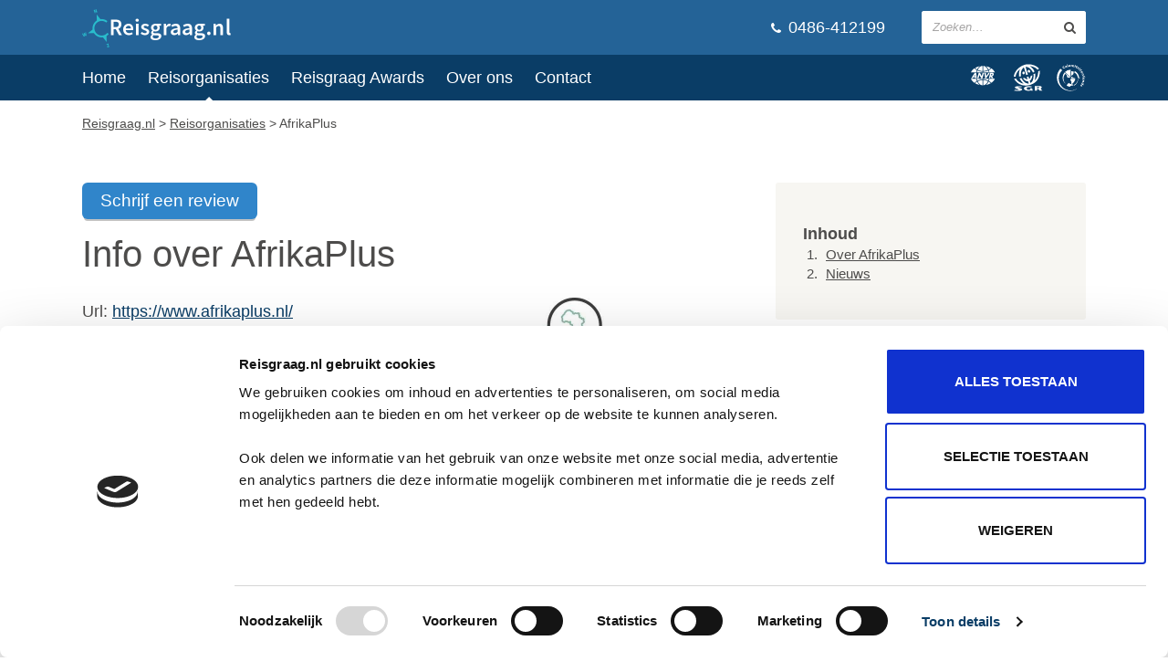

--- FILE ---
content_type: text/html; charset=iso-8859-1
request_url: https://www.reisgraag.nl/afrikaplus/
body_size: 23347
content:

<!DOCTYPE html>
<html lang="nl"><head>



                  

<script src="https://www.google.com/recaptcha/api.js"></script>

<script>
   function onSubmitOfferte(token) {
     document.getElementById("offerte").submit();
   }
 </script>



<meta http-equiv="content-type" content="text/html;charset=iso-8859-1"/><meta charset="iso-8859-1" />


<link rel="dns-prefetch" href="//static.reisgraag.nl">
<link rel="preconnect" href="https://static.reisgraag.nl">





	
	
	


	

<!-- 

	data: 

img{min-width:100% !important;}


-->



<style>

/* Branding on the banner */
a#CybotCookiebotDialogPoweredbyCybot,
div#CybotCookiebotDialogPoweredByText {
  display: none;
}

/* Branding on the Privacy trigger */
#CookiebotWidget .CookiebotWidget-body .CookiebotWidget-main-logo {
    display: none;
}

#CybotCookiebotDialog button{
	height: auto !important;
}

#CookiebotWidget:not(.CookiebotWidget-inactive) {
display:none;
}

.comfort-rating{width:100% !important;text-align:left !important;height:30px !important;}

.menuCloseButton{display:none;}

@media screen and (max-width: 979px) {
	.header .header-logo{
		margin-left:20px !important;
	}
	.header-logo-description{
		display:initial !important;
	}
	.hideMob{
		display:none;
	}
	
	.menuCloseButton{
	cursor: pointer;
		display:initial !important;
		color:white;
		position:absolute;
		right:20px;
		top:10px;
		    font-family: Source Sans Pro,sans-serif;
		    
    font-size: 24px;
    font-weight: 600;		    
	}
}

</style>

<script>
var _gaq = _gaq || [];
var dataLayer = window.dataLayer || [];
</script>



                        	
	
	
			
		
									
	
	
					
			
			<script>  
				dataLayer = [{'pageCategory': 'reisorganisatie-detail','agencyName': 'AfrikaPlus','agencyType': 'wel-commercieel'}];
			</script>
			
		

	

	<!--nac:1-->

			
				
				

<!-- Google Tag Manager -->
<script>(function(w,d,s,l,i){w[l]=w[l]||[];w[l].push({'gtm.start':
new Date().getTime(),event:'gtm.js'});var f=d.getElementsByTagName(s)[0],
j=d.createElement(s),dl=l!='dataLayer'?'&l='+l:'';
j.async=true;j.src=
'https://www.googletagmanager.com/gtm.js?id='+i+dl;f.parentNode.insertBefore(j,f);
})(window,document,'script','dataLayer','GTM-P456C25');</script>
<!-- End Google Tag Manager -->
		
		
		
													
							<!-- no hotjar2 -->
							
								
		
		
		
	
		
			
	
	
			<meta property="og:image" content="https://www.reisgraag.nl/images/cached/gs-433c311e40-Africa-Plus-Logo-op-wit-RGB.png.1.jpg" />	
		
		
				
		
		
		
		
		
		
			
	
	
	
	
	
	
	<meta property="og:url" content="https://www.reisgraag.nl/afrikaplus/" />
	
			
		<meta property="og:description" content="Is AfrikaPlus betrouwbaar? Lees hier alles wat je wilt weten over AfrikaPlus voor je boekt: ervaringen, nieuws, acties en meer!" />
	
			<meta property="og:title" content="AfrikaPlus" />	
		
		
	<meta property="og:type" content="Website"/>

			<meta name="twitter:card" content="summary_large_image">
		<meta name="twitter:site" content="@reisgraag_nl">
		<meta name="twitter:creator" content="@reisgraag_nl">
		<meta name="twitter:title" content="">
		<meta name="twitter:description" content="">
		<meta name="twitter:image" content="https://www.reisgraag.nl/images/cached/gs-433c311e40-Africa-Plus-Logo-op-wit-RGB.png.1.jpg">
	
		
	
	
		<meta name="viewport" content="width=device-width, initial-scale=1.0" />
		<title>AfrikaPlus</title>
		
			<meta name="description" content="Is AfrikaPlus betrouwbaar? Lees hier alles wat je wilt weten over AfrikaPlus voor je boekt: ervaringen, nieuws, acties en meer!" />
				
		<link rel="shortcut icon" type="image/png" href="https://www.reisgraag.nl/assets/img/logo-icon.png" />




		
	
		

<!-- script:url /afrikaplus/ + -->



	
	<!-- Hotjar Tracking Code for www.reisgraag.nl -->
	<script>
	    (function(h,o,t,j,a,r){
	        h.hj=h.hj||function(){(h.hj.q=h.hj.q||[]).push(arguments)};
	        h._hjSettings={hjid:474587,hjsv:6};
	        a=o.getElementsByTagName('head')[0];
	        r=o.createElement('script');r.async=1;
	        r.src=t+h._hjSettings.hjid+j+h._hjSettings.hjsv;
	        a.appendChild(r);
	    })(window,document,'https://static.hotjar.com/c/hotjar-','.js?sv=');
	</script>
	








<!-- 123-->
	<link rel="stylesheet" type="text/css" href="https://www.reisgraag.nl/assets/css/overig.css" />
	<script src="https://www.reisgraag.nl/reisaanbod/bundle-25082020.js"></script>		
	
	
<!--							<link rel="stylesheet" type="text/css" href="//cdn.jsdelivr.net/npm/slick-carousel@1.8.1/slick/slick.css"/> -->
<!--							<link rel="stylesheet" type="text/css" href="https://kenwheeler.github.io/slick/slick/slick-theme.css"/> -->
							
							
<!--							<script type="text/javascript" src="//cdn.jsdelivr.net/npm/slick-carousel@1.8.1/slick/slick.min.js"></script> -->

<script type="text/javascript" src="https://www.reisgraag.nl/assets/js/slick.min.js"></script>
		
	







		
		
						
		
		<meta name="msapplication-config" content="none"/>

					<link rel="canonical" href="https://www.reisgraag.nl/afrikaplus/" />			
					
			
				
		




<script>

		$(document).ready(function(){
		
		
				console.log("sw: "+$(window).width()+"x"+$(window).height());
		
				console.log("Aantal sw velden: "+$('input:hidden[name=sw]').length);
		
				$('input:hidden[name=sw]').val($(window).width()+"x"+$(window).height());
		
		
		
		});
</script>		


	</head>
	
	
		
	
	
				
	
			
	    		
			
	    		
	
		
<script type='application/ld+json'>{"@context":"http:\/\/www.schema.org","@type":"BreadCrumbList","itemListElement":[{"@type":"ListItem","name":"Reisgraag.nl","position":1,"item":{"@type":"WebPage","@id":"https:\/\/www.reisgraag.nl"}},{"@type":"ListItem","name":"Reisorganisaties","position":2,"item":{"@type":"WebPage","@id":"\/reisorganisaties\/"}},{"@type":"ListItem","name":"AfrikaPlus","position":3,"item":{"@type":"WebPage","@id":"\/afrikaplus\/"}}]}</script>
	
	
	<body >
		
		
				
		
		
		<!-- 94.210.81.113 -->
				
	
		<!-- Google Tag Manager (noscript) -->
		<noscript><iframe src="https://www.googletagmanager.com/ns.html?id=GTM-P456C25"
		height="0" width="0" style="display:none;visibility:hidden"></iframe></noscript>
		<!-- End Google Tag Manager (noscript) -->
	
	
	
		<div class="wrap">
	
			<header class="header container" itemscope itemtype="http://schema.org/WPHeader">
			
					
		
				<div class="container-inner">

					
					<div class="header-logo">
						<a href="/">
							<img style="height:42px;width:165px" src="https://www.reisgraag.nl/assets/img/reisgraag@2x.png" alt="Reisbureau Reisgraag.nl" />
						</a>
						
							<span class="header-logo-description" style="color:white;font-size:16px">
							
							
												
							
							
															
							</span>
							
														
															</span>
						
					</div>

<div class="header-navigation-toggle"></div>
					

					<div class="header-share-search-wrap" itemscope itemtype="http://schema.org/WebSite">
						<link itemprop="url" href="https://www.reisgraag.nl/"/>
						<link itemprop="name" href="Reisgraag.nl"/>


													<form class="header-search search" method="get" action="/zoeken/" itemprop="potentialAction" itemscope itemtype="http://schema.org/SearchAction">
								<meta itemprop="target" content="https://www.reisgraag.nl/zoeken/?q={query}"/>
								<meta itemprop="url" content="https://www.reisgraag.nl/">
								<meta itemprop="query-input" content="required name=query">
								<input type="hidden" name="categorie" value="content">
							
								<fieldset>
									<input placeholder="Zoeken&hellip;" name="q" type="text"/>
									<button aria-label="zoeken in site" type="submit"></button>
								</fieldset>
							</form>
												
						
						<div style="color:white;display:none" class="zoekvensterSluiten">
							<a class="button" style="margin:0px;margin-top:30px" onClick="$('.header-search-toggle').click();">X Sluit zoekvenster</a>
						</div>
						
						

					


						<a style="font-size: 18px;color:white;text-decoration:none;font-family: Source Sans Pro,sans-serif;" class="header-telephone " href="tel:+31486412199" >
							<i class="fa fa-phone"></i> 
							
							
							0486-412199
							
														
						</a>
								

					</div>

					<div class="header-search-toggle"></div>
				
				</div>			
		
			</header>

			<nav style="margin-bottom:0px" class="navigation container" itemscope itemtype="http://schema.org/SiteNavigationElement">
				
				<div class="container-inner">
				
					<div class="navigation-main">
						
						<span class="menuCloseButton">X</span>
						
						
						<ul>
															<li class=" " itemprop="name">
									<a  itemprop="url" href="/">Home</a>
									
																	</li>							
															<li class=" current" itemprop="name">
									<a  itemprop="url" href="/reisorganisaties/">Reisorganisaties</a>
									
																	</li>							
															<li class=" " itemprop="name">
									<a  itemprop="url" href="/awards/2025/">Reisgraag Awards</a>
									
																	</li>							
															<li class=" " itemprop="name">
									<a  itemprop="url" href="/over-reisgraag-nl/">Over ons</a>
									
																	</li>							
															<li class=" " itemprop="name">
									<a  itemprop="url" href="https://www.reisgraag.nl/over-reisgraag-nl/#contact">Contact</a>
									
																	</li>							
													</ul>

					</div>




<div class="navigation-organisations">
	<svg width="32" height="29" viewBox="0 0 36 29" xmlns="http://www.w3.org/2000/svg">
		<path d="M14.328 7.251v.804H7.316c.16-.805.38-1.607.693-2.366 1.897 1.026 4.086 1.361 6.319 1.562m7.077-1.384c.29.693.513 1.429.648 2.188h-6.878v-.804c2.167-.067 4.287-.58 6.23-1.384m-7.077.536c-2.122-.112-4.131-.536-5.895-1.518C9.28 2.987 10.863.92 13.028.227c.401-.128.802-.152 1.3-.165v6.341m5.671-3.216c.089.202.29.47.446.693.178.38.469.759.581 1.184-1.787.848-3.751 1.205-5.85 1.34V.061c2.054 0 3.662 1.54 4.823 3.125M10.844.397C9.37 1.513 8.491 3.06 7.584 4.527c-.848-.558-1.741-1.16-2.366-1.987C6.959 1.49 8.858.866 10.844.397m13.553 2.188c-.737.781-1.63 1.652-2.612 2.032-.759-1.54-1.809-3.17-3.282-4.22 2.12.38 4.063 1.116 5.894 2.188M7.316 5.331c-.402.87-.693 1.679-.906 2.724H.015C.93 6.09 2.538 4.148 4.458 3.01c.871.848 1.831 1.72 2.858 2.322m22.239 2.723H22.9c-.179-.915-.491-1.741-.759-2.635 1.094-.535 2.12-1.384 3.014-2.3 1.898 1.05 3.55 3.037 4.399 4.935M5.218 12.829h-1.42l1.26-2.124h.018l.142 2.124zm.116 1.326l.124 1.159h1.82l-.733-6.67H4.682l-4.266 6.67h1.812l.755-1.16h2.35zm4.215-5.511h1.707l2.062 4.078h.017L14.4 8.644h1.706l-1.74 6.67h-1.707l-2.06-4.086h-.017l-1.066 4.086H7.809l1.74-6.67m9.366 4.051l2.65-4.05h1.855l-4.543 6.669h-1.324l-1.02-6.67h1.855l.527 4.051m6.293-2.724h.165c.558 0 1.156.106.967.831-.189.725-.843.832-1.4.832h-.166l.434-1.663zm1.008 2.61c.976-.169 1.688-.965 1.929-1.884.37-1.425-.45-2.053-1.747-2.053h-2.55l-1.74 6.67h1.706l.67-2.566h.017l.942 2.566h2.124l-1.35-2.733zm-11.89 5.034c-2.12.111-4.13.536-5.894 1.518.849 1.898 2.43 3.964 4.596 4.657.401.129.802.152 1.298.166v-6.341m5.672 3.215c.09-.201.29-.47.447-.693.178-.379.469-.758.58-1.183-1.786-.849-3.75-1.206-5.85-1.34v6.342c2.055 0 3.662-1.54 4.823-3.126m-9.154 2.791c-1.474-1.117-2.354-2.664-3.26-4.13-.848.557-1.742 1.16-2.367 1.986 1.742 1.05 3.64 1.675 5.627 2.144m13.553-2.189c-.737-.78-1.63-1.652-2.613-2.031-.76 1.54-1.808 3.17-3.281 4.22a17.714 17.714 0 0 0 5.894-2.189M7.316 18.686a11.775 11.775 0 0 1-.906-2.724H.015c.915 1.965 2.523 3.908 4.443 5.046.871-.848 1.83-1.718 2.858-2.322m22.238-2.724h-6.653c-.179.916-.491 1.742-.76 2.635 1.095.536 2.122 1.384 3.015 2.3 1.898-1.05 3.55-3.037 4.398-4.935m-15.228.804v-.804h-7.01c.159.805.38 1.607.692 2.367 1.898-1.027 4.086-1.362 6.318-1.563m7.079 1.384c.29-.692.513-1.428.647-2.188h-6.877v.804c2.166.067 4.287.58 6.23 1.385"></path>
	</svg>	
	<svg width="21" height="24" viewBox="0 0 26 24" xmlns="http://www.w3.org/2000/svg">
		<path d="M6.688 20.64l.666-.687s-2.277-.269-3.104-.269c-.87 0-3.297.14-3.286 1.042.01.763 1.75 1.214 1.75 1.214s1.665.45 1.654.74c-.01.366-1.138.398-1.364.377-.225-.022-1.288-.086-1.76-.258l-.968.698s2.245.397 3.491.397c1.504 0 3.738-.386 3.738-1.267 0-.677-1.805-1.16-1.805-1.16s-1.546-.387-1.632-.795c-.065-.279 1.718-.225 2.62-.032zm17.12 1.085s1.138-.236 1.138-1.074c0-1.02-1.643-1.106-1.643-1.106h-4.64l-.021 3.984h2.062v-1.471h1.074l1.192 1.46h2.428l-1.59-1.793zm-1.858-.451l-1.267-.01v-.925h1.235s.687.022.687.44c0 .43-.655.495-.655.495zm-6.208-1.525l.236.859c-1.288-.236-2.674-.15-2.674-.15-1.042.042-1.826.59-1.826 1.116 0 .516.398 1.246 1.547 1.246 1.15 0 1.665-.279 1.665-.279l-.247-.945H16.3l.58 1.922h-1.923l-.043-.15c-.494.312-1.976.355-1.976.355s-3.866-.097-3.866-2.041 3.608-2.094 4.285-2.116c.644-.021 2.384.183 2.384.183zm3.78-18.033c1.279.677 2.342 1.482 2.933 2.352l-1.332.913c-.43-.666-1.235-1.342-2.31-1.912-1.186-.626-2.854-1.189-4.677-1.366.132.071.263.147.393.228 1.697 1.042 3.114 2.588 3.973 4.822l-1.439.741c-1.546-3.238-4.14-5.279-6.578-5.03l2.078 6.845-1.46.44-2.074-6.827c-2.053 1.166-3.083 4.37-2.695 7.966l-1.579.075c-.35-2.498-.015-4.78.847-6.54-1.56 1.272-2.653 2.756-3.263 4.038-.473.999-.71 1.944-.71 2.77H.03c0-1.062.355-2.233.924-3.425 1.515-3.18 4.694-5.907 8.291-7.11 3.78-1.257 7.905-.236 10.279 1.02zm-4.52 8.84l1.47-.613c.01.146.011 3.565-2.275 4.847l.604 1.978c1.399-.7 2.29-2.11 2.638-4.194.322-1.954.086-3.522.086-3.533l1.45-.709c.01.086.333 2.266-.021 4.457a10 10 0 0 1-.497 1.889c1.155-1.044 2.01-2.357 2.559-3.93.837-2.394.633-4.102.633-4.124l1.557-.966c.011.096.205 2.814-.72 5.53-.82 2.383-2.714 5.464-7.124 7.012a6.261 6.261 0 0 1-2.006.557c-4.523.952-7.68-.404-9.589-1.78C1.522 15.368.31 13.09.266 13.005l1.74-.14c.01.011.74 1.515 2.706 2.91a9.47 9.47 0 0 0 4.236 1.68 9.71 9.71 0 0 1-1.314-1.174c-1.483-1.58-2.47-3.566-2.503-3.641l1.708-.183c0 .01.623 1.407 1.933 2.803 1.382 1.454 2.847 2.113 4.37 1.977a14.8 14.8 0 0 0 .19-.043l-.595-1.95c-2.718.272-4.562-2.518-4.642-2.647l1.6-.333c.047.083 1.01 1.314 2.533 1.31l-.653-2.137 1.46-.451.664 2.172c1.27-.822 1.302-2.574 1.302-2.602zm-.56-4.759c.355.602.215 1.332-.29 1.633-.515.3-1.213.054-1.557-.537-.354-.602-.225-1.321.29-1.622.505-.3 1.203-.064 1.558.526zm-4.66 2.224c-.108.687-.666 1.17-1.246 1.074-.591-.086-.978-.71-.881-1.397.107-.676.666-1.16 1.246-1.074.59.086.977.71.88 1.397z"></path>
	</svg>

	<svg width="21" height="24" viewBox="0 0 26 24" xmlns="http://www.w3.org/2000/svg" fill-rule="evenodd"><path d="M7.362 2.96a1.53 1.53 0 0 1-.4.38c-.357.225-.75.165-.975-.195-.214-.343-.146-.738.202-.955a1.14 1.14 0 0 1 .56-.17l-.209-.423c-.21.058-.418.129-.604.246-.607.379-.855.977-.455 1.618.434.695 1.156.59 1.646.283.25-.157.38-.293.5-.415l-.265-.37zm2.045-.275a2.031 2.031 0 0 1-.166-.346l-.216-.563c-.176-.461-.574-.498-.96-.35a1.667 1.667 0 0 0-.561.339l.144.35c.114-.137.27-.233.438-.298.189-.072.364-.076.445.129-.07.014-.167.04-.251.073-.278.107-.759.355-.582.816.126.327.45.373.748.259.215-.083.328-.223.374-.457l.006-.002c.03.078.069.153.103.233l.478-.183zM8.171 2.61c-.056-.145.062-.253.24-.321.077-.03.155-.054.223-.076.068.177.012.404-.185.48-.122.047-.238.021-.278-.083z"/><path d="M9.78956522 2.58713043L10.3318261 2.45217391 9.76834783 0.190956522 9.2253913 0.32626087 9.78956522 2.58713043"/><path d="M12.29 2.248a1.96 1.96 0 0 1-.058-.38l-.042-.6c-.034-.493-.403-.645-.815-.616a1.67 1.67 0 0 0-.637.16l.036.377a1.05 1.05 0 0 1 .506-.157c.202-.014.37.034.389.254a1.615 1.615 0 0 0-.262-.004c-.298.021-.83.117-.796.61.025.35.321.488.64.466.23-.016.378-.117.492-.327h.006c.005.083.02.166.03.253l.511-.036zm-1.161-.433c-.01-.155.134-.224.323-.237.084-.006.165-.005.236-.007.014.189-.106.39-.317.405-.13.009-.234-.049-.242-.16zm1.634.443l.092.015.166.006.125.005.132.006.078-.615c.048-.345.188-.485.384-.458.157.022.203.167.177.349l-.11.766.158.032.142.023.126.014.128.023.084-.596c.049-.345.187-.485.385-.458.156.023.202.167.176.349l-.13.816s.183.047.273.058c.16.052.261.072.261.072l.162-.952c.06-.433-.007-.71-.469-.775a.641.641 0 0 0-.612.228c-.057-.221-.23-.346-.458-.378-.252-.036-.488.035-.632.25l-.006-.001.023-.296-.5-.055-.155 1.572zm3.038.543l.525.191.554-1.521-.526-.191-.553 1.52zm1.31-1.963l-.526-.192-.14.385.525.192.14-.385zm.09 1.074l.284.15-.31.582c-.18.34-.177.592.265.827.123.065.225.098.324.137l.155-.33c-.054-.017-.113-.034-.161-.06-.157-.084-.151-.193-.06-.366l.28-.527.346.184.184-.346-.346-.184.251-.472-.566-.107-.17.321-.291-.154-.184.345zm2.48 2.291l.065-.08c.303-.373.402-.84-.064-1.218-.391-.317-.87-.305-1.205.11-.337.416-.218.916.197 1.252.162.132.341.236.526.294l.248-.306a1.049 1.049 0 0 1-.462-.215c-.212-.172-.29-.347-.173-.54l.869.703zm-.674-.954c.127-.137.298-.194.455-.067.173.14.145.314.028.459l-.483-.392zm.566 1.744l.395.396 1.145-1.145-.396-.396-1.144 1.145zm2.016-1.226l-.395-.396-.29.29.395.396.29-.29zm-.381 1.06l.201.249-.512.414c-.3.243-.394.476-.08.864.088.11.17.18.246.254l.27-.243c-.042-.038-.09-.076-.124-.12-.112-.137-.064-.236.088-.36l.464-.374.246.304.305-.246-.247-.305.415-.336-.479-.32-.282.229-.207-.256-.304.246zm1.49 3.15l.088-.052c.413-.248.665-.654.357-1.168-.26-.432-.713-.583-1.171-.308-.458.275-.517.785-.242 1.244.107.178.24.338.393.456l.338-.204a1.05 1.05 0 0 1-.36-.36c-.141-.234-.155-.425.021-.567l.576.959zm-.307-1.127c.166-.085.346-.081.45.092.115.192.03.345-.13.44l-.32-.532zm-.145 1.846l.163.535.654-.2c.332-.101.519-.034.586.185.045.146-.023.277-.314.366l-.749.229.164.535.965-.296c.322-.098.567-.358.438-.78-.075-.243-.238-.428-.494-.466l-.001-.006.285-.087-.15-.488-1.547.473zm.663 2.302l.088.552 1.212-.191.062.392.387-.06-.063-.393.099-.016c.156-.025.263.015.285.156a.51.51 0 0 1 .004.179l.385-.027c.002-.072.006-.167-.013-.287-.07-.442-.272-.64-.747-.565l-.098.016-.054-.335-.386.062.052.325-1.213.192zM23.017 13c0 .534.31.942.845.942.537 0 .848-.407.848-.942 0-.534-.31-.942-.848-.942-.535 0-.845.407-.845.942zm.391 0c0-.258.215-.363.454-.363.242 0 .457.105.457.363s-.215.363-.457.363c-.239 0-.454-.105-.454-.363zm-.382 1.202l-.125.545.666.154c.339.078.466.229.415.453-.035.148-.158.228-.455.16l-.763-.177-.125.545.983.228c.327.075.67-.028.769-.458.057-.248.008-.489-.194-.65l.001-.007.29.068.115-.497-1.577-.364zm.932 4.593l.237-.51-.833-.388.003-.006c.229-.05.363-.197.457-.4.189-.405-.087-.805-.448-.973-.433-.203-.903-.137-1.106.3-.109.233-.073.5.06.641l-.002.006-.262-.122-.218.467 2.112.985zm-.839-1.759c.194.09.312.28.22.477-.087.185-.305.234-.528.13-.213-.1-.308-.315-.23-.484.09-.191.304-.232.538-.123zm-1.43 1.122c-.137.104-.256.23-.4.436-.21.3-.344.68.01.928.504.354.819-.442 1.025-.298.074.051.013.176-.056.275a.917.917 0 0 1-.34.294l.294.258c.162-.106.292-.254.402-.412.186-.264.271-.652-.034-.866-.479-.335-.777.427-1.001.27-.091-.064-.043-.166.024-.26.105-.147.239-.271.392-.367l-.316-.258zm-9.234-5.122s-.186.327-.186.613c0 .287.033.595.217.948.09.173.188.345.308.501.183.255.287.288.31.487a3.98 3.98 0 0 1-.067 1.154c-.076.36-.187.757-.057.82.13.062.468.052.592.01.165-.057.842-.245 1.846-1.638.863-1.195 1.198-2.9 1.151-2.9l-4.114.005zm-.229 7.073A7.224 7.224 0 0 1 8.9 19.18l.977-1.832c.014-.027.247-.065.516-.157.127-.045.252-.09.376-.137.306-.117.307-.112.427-.12.189 0 .384.141.468.247.08.1.055.168.04.287-.008.057.107.102.371.169.238.06.586.11 1.126.18.619.082.803.137 1.073.317.3.2.344.33.478.476.04.044.126.096.188.123l.049.018a6.391 6.391 0 0 1-2.762.514v.843zM15.725 7.06l.652-.735a7.636 7.636 0 0 1 3.585 5.173l-1.127.783a6.403 6.403 0 0 0-3.27-5.017c-.283-.168-.447-.126-.461-.06-.049.218.067.508.064.67-.003.169-.271.777-.43 1.018-.56.842-.73.798-1.26 1.157-.247.167-.477.38-.477.38l.005-4.2c.956.077 1.884.36 2.719.831zm-2.722 4.204l.002 1.352h3.531s-.005-.103-.083-.185c-.07-.073-.155-.078-.4-.105-.291-.034-.458-.04-.863-.171-.234-.075-.308-.125-.37-.15-.085-.05-.158-.078-.294-.16-.308-.185-.292-.246-.607-.337-.59-.168-.916-.244-.916-.244zM8.05 8.234s.03.203.065.354c.035.15.066.26.142.415.082.164.202.3.299.413.085.098.274.222.38.323a.509.509 0 0 1 .127.24c.023.097.04.204.027.32-.011.116-.02.216-.043.367-.017.118.026.231.079.252.085.032.121.072.165.171.052.116.092.258.18.473.103.257.345.5.47.568.146.08.3.095.433-.005.132-.099.32-.285.464-.288.124-.002.159-.03.483.095.324.125.576.219.787.267.045-.063.15-.264.15-.264l-5.2-4.588a6.965 6.965 0 0 0-1.756 4.635 6.987 6.987 0 0 0 2.911 5.678 6.389 6.389 0 0 1-2.158-4.793c0-1.83.765-3.467 1.995-4.634zm-.736-1.157a7.02 7.02 0 0 1 5.03-2.114l-.005 6.55-5.025-4.436z"/><path d="M17.71 22.353a11.72 11.72 0 0 1-5.738 1.49C5.474 23.844.206 18.576.206 12.078a11.725 11.725 0 0 1 3.136-8l1.55 1.368a10.566 10.566 0 0 0-3.037 7.427c0 5.854 4.746 10.6 10.6 10.6 1.832 0 3.559-.465 5.062-1.283l.193.164m2.767-9.756h-1.619l1.514-1.045.004-.003c.057.342.09.692.1 1.048m-1.36.441c-.065 2.525-1.275 4.93-3.397 6.002l-.47-.408a6.407 6.407 0 0 0 3.615-5.594h.252"/>
	</svg>		
</div>




					

				</div>

			</nav>
			
	
	<section style="display:block" class="breadcrumbs container">
		<div class="container-inner">
			<p>
				<span >
				
					<a href="https://www.reisgraag.nl" >
					
							
							<span >
														
								Reisgraag.nl</span></a> &#062; 
					
					
												
				</span>
						
				
													<span >
								<a href="/reisorganisaties/" ><span >Reisorganisaties</span></a> &#062;
															</span>			
								
			
						
				
				
															
										
							
							AfrikaPlus
								
			
						
				
							</p>
			
						
							<!-- nog niks bekeken -->
										
			
			
		</div>	
	</section>					








<!-- --------------------- EINDE Header.tpl --------------------- -->


<!-- --------------------- BODY:START --------------------- -->




<main class="main container" itemscope itemtype="http://schema.org/TravelAgency">
	
	<div class="container-inner">

		<section class="main-section">
				
				
			
			
								
			
	<a class="button" href="https://www.reisgraag.nl/ervaringen/reisorganisatie/#AfrikaPlus" style="background-color:#3085CA">Schrijf een review</a>		
			

			
			<script>
			_gaq.push(['_setCustomVar',2,'PageType','reisorganisatie-algemeen']);
			</script>
			

			<h1 id="algemeen" class="article-title" itemprop="name">Info over AfrikaPlus</h1>

			<div class="organisation-info">	
				<p>
					Url: <a  target="_blank" href="/out/ron/#roid=426&amp;ps=reisorganisatie&amp;pt=algemeen&amp;lo=url&amp;uwls="><span itemprop="url">https://www.afrikaplus.nl/</span></a><br>
				
										Aangesloten bij: 
									
				    				<span itemprop='memberOf' itemscope itemtype='http://schema.org/Organization'>
    					<span itemprop='name'>
    						    							<meta itemprop="sameAs" content="https://www.anvr.nl/"/>
    						
    						ANVR
    					</span>
    				</span>
    				
    				 /  
			         
				    				<span itemprop='memberOf' itemscope itemtype='http://schema.org/Organization'>
    					<span itemprop='name'>
    						    							<meta itemprop="sameAs" content="https://www.sgr.nl/"/>
    						
    						SGR
    					</span>
    				</span>
    				
    				 /  
			         
				    				<span itemprop='memberOf' itemscope itemtype='http://schema.org/Organization'>
    					<span itemprop='name'>
    						    							<meta itemprop="sameAs" content="https://www.calamiteitenfonds.nl/"/>
    						
    						Calamiteitenfonds
    					</span>
    				</span>
    				
    				 
			         
								
				<br> Type reizen: rondreizen<br>
				
											<span itemprop="address" itemscope itemtype="http://schema.org/PostalAddress">
							<span itemprop="streetAddress">Rauwershofweg 4</span>,
							<span itemprop="postalCode">7108 BH</span> <span itemprop="addressLocality">Winterswijk Woold</span> <span itemprop="addressCountry">NL</span>
						</span>
						<br>
									
								
				
				<br>
				</p>
			</div>



			<div class="organisation-logos" style="margin-top:20px">
				<img height="180" width="360" style="margin-left:0px" alt="Logo van AfrikaPlus" src="https://www.reisgraag.nl/images/cached/gs-ed4b1d8f5d-Africa-Plus-Logo-op-wit-RGB.png.1.jpg">

				<div>
									
					
											
					
					
				</div>
				
			</div>			

			<div style="clear:both"></div>


			<p itemprop="description" >AfrikaPlus is al 25 jaar dé specialist in groeps-, camper-, kampeer en autorondreizen door Afrika. Het bedrijf maakt deel uit van Aeroglobe International BV, dat tevens de merken CanadaPlus en AmerikaPlus omvat. AfrikaPlus biedt een divers aanbod aan groepsrondreizen, autorondreizen, camperrondreizen, kampeersafari’s én individuele reizen door Oostelijk- en Zuidelijk Afrika.<br />
<br />
Het aanbod rondreizen bestrijkt alle delen van Oostelijk- en Zuidelijk Afrika, daar zit altijd een rondreis voor u tussen. Maar mocht er geen rondreis naar wens zijn, dan is het altijd mogelijk om een offerte op maat aan te vragen, zodat de reis volledig wordt afgestemd op uw specifieke wensen. De routebeschrijving is vanzelfsprekend in het Nederlands of Engels beschikbaar.<br />
<br />
Dankzij jarenlange ervaring en diepgaande kennis van Oostelijk- en Zuidelijk Afrika, staat AfrikaPlus garant voor een zorgeloze vakantie. De website is ontworpen om het zoeken naar de juiste vlucht, accommodatie en vervoer zo eenvoudig mogelijk te maken. U kunt op de site kiezen uit verschillende landen zoals Zuid-Afrika, Namibië, Botswana, Kenia en Tanzania.<br />
<br />
Aeroglobe International heeft zijn hoofdkantoor in Winterswijk. Het team staat graag tot uw dienst via de mail of eventueel ook telefonisch van maandag tot en met vrijdag, tussen 10:00 en 17:00 uur. Aeroglobe International is aangesloten bij ANVR, SGR en het Calamiteitenfonds, zodat u met een gerust hart uw reis kunt boeken.<br><br>
			
			

						
			
			
			
						
			</p>
			
							
			
						


			
			


			<article class="filter-result with-paragraph">
				
				<h2>
					Ervaringen met AfrikaPlus
				</h2>
				
				<p>Op Reisgraag.nl staan meer dan 45.000 door de redactie gekeurde reviews over reisorganisaties. Je kunt 55 reviews over AfrikaPlus lezen. Het gemiddelde cijfer is een 9,2. Elke review is gecontroleerd door onze redactie.  De eerste review werd geschreven door M.Heerma.<br><br>AfrikaPlus zit in de categorie 'Rondreizen'. Hierin zitten 46 organisaties; o.a. Djoser, PANGEA Travel en FOX, verre reizen van ANWB.  Al deze organisaties samen hebben in 3.233 reviews een gemiddelde gescoord van  8,2. <br><br><span style="text-decoration:underline;font-weight:bold">AfrikaPlus scoort dus gemiddeld 1,0 hoger dan het gemiddelde cijfer in de categorie rondreizen.  Dit is opvallend positief. </span><br><br>Ieder jaar wint de beste organisatie (op basis van goedgekeurde klantenreviews) per categorie de <a href="https://www.reisgraag.nl/awards/">Reisgraag-Award</a>.  AfrikaPlus heeft deze publieksprijs <b>nog nooit gewonnen</b>.<br><br></p>

				<p class="rating-overview">AfrikaPlus krijgt gemiddeld een 9,2<br> op basis van 55 ervaringen:</p>

				<span class="stars big rated-9">
					<strong>9,2</strong>
										
				</span>

				<a class="button" style="display:block;position:inherit;top:0px" href="https://www.reisgraag.nl/ervaringen/reisorganisatie/#AfrikaPlus">
					+ Ervaring delen
				</a>
			
			</article>


			<div class="reviews" >

				
													
				
					
<div id="ervaring-59301" class="review" itemprop="review" itemscope itemtype="http://schema.org/Review">
	
	<span itemprop="reviewRating" itemscope itemtype="http://schema.org/Rating">
		<meta itemprop="worstRating" content="0">
		<meta itemprop="bestRating" content="10">
		<meta itemprop="ratingValue" content="9">
	</span>
	
	<strong class="review-title">
		<span itemprop="author" itemscope itemtype="http://schema.org/Person">
			<span itemprop="name">	
				Marion
			</span>
		</span> op 24 november 2025<meta itemprop="datePublished" content="2025-11-24"></strong>
	
		
	
		
	
		<span class="review-meta">bestemming: Zuid-Afrika / Kaapstad, reisperiode: oktober 2025</span>
	
	
		
	<p itemprop="reviewBody">				
		De reis was geweldig, alles was heel goed geregeld. Fijne reisleiders leuk vervoer, mooie lodges.
						
									
		
				<!-- isc: 1 en pop:1 popups getoond:() -->	
				
				
												<a href='/out/ron/#roid=426&amp;ps=reisorganisatie&amp;pt=algemeen&amp;lo=lm&amp;uwls=' onclick="_gaq.push(['_trackEvent', 'clickOut', 'ro-algemeen', 'lm']);" target="_blank">... Lees meer</a>
									

										
	</p>
	
	<ul style="width:100%">
		<li>
			Algemeen
			<span class="stars small rated-9"><strong>9</strong></span>
		</li>
	
									
									
									
									
			</ul>

	
</div>					
				
					
<div id="ervaring-59208" class="review" itemprop="review" itemscope itemtype="http://schema.org/Review">
	
	<span itemprop="reviewRating" itemscope itemtype="http://schema.org/Rating">
		<meta itemprop="worstRating" content="0">
		<meta itemprop="bestRating" content="10">
		<meta itemprop="ratingValue" content="10">
	</span>
	
	<strong class="review-title">
		<span itemprop="author" itemscope itemtype="http://schema.org/Person">
			<span itemprop="name">	
				Hilda Schalleij
			</span>
		</span> op 3 november 2025<meta itemprop="datePublished" content="2025-11-03"></strong>
	
		
	
		
	
		<span class="review-meta">bestemming: afrika / Kaapstad, reisperiode: oktober 2025</span>
	
	
		
	<p itemprop="reviewBody">				
		Alles super geregeld, De accommodaties waren van zeer hoog niveau.<br />
Excursies waren privé tours en dat maakt de ervaring, nog specialer en intenser . In de travel app, staat je reis en dagplanning beschreven. met de route om te volgen.
						
									
		
				<!-- isc: 1 en pop:1 popups getoond:() -->	
				
				
												<a href='/out/ron/#roid=426&amp;ps=reisorganisatie&amp;pt=algemeen&amp;lo=lm&amp;uwls=' onclick="_gaq.push(['_trackEvent', 'clickOut', 'ro-algemeen', 'lm']);" target="_blank">... Lees meer</a>
									

										
	</p>
	
	<ul style="width:100%">
		<li>
			Algemeen
			<span class="stars small rated-10"><strong>10</strong></span>
		</li>
	
									
									
									
									
			</ul>

	
</div>					
				
					
<div id="ervaring-58949" class="review" itemprop="review" itemscope itemtype="http://schema.org/Review">
	
	<span itemprop="reviewRating" itemscope itemtype="http://schema.org/Rating">
		<meta itemprop="worstRating" content="0">
		<meta itemprop="bestRating" content="10">
		<meta itemprop="ratingValue" content="10">
	</span>
	
	<strong class="review-title">
		<span itemprop="author" itemscope itemtype="http://schema.org/Person">
			<span itemprop="name">	
				Marian
			</span>
		</span> op 29 september 2025<meta itemprop="datePublished" content="2025-09-29"></strong>
	
		
	
		
	
		<span class="review-meta">bestemming: Namibië / Botswana, reisperiode: september 2025</span>
	
	
		
	<p itemprop="reviewBody">				
		De reis Woestijnen en waterwegen geboekt via Afrikaplus. We zijn net terug en het was in 1 woord: Fantastisch! Reis werd uitgevoerd door Sunway Safari;s. We hadden een fijne , kleine groep mensen, 2  zeer betrokken gidsen en de natuur en dieren waren adembenemend. We gaan nog een keer boeken maar dan een andere trip. Aanrader!
						
									
		
				<!-- isc: 1 en pop:1 popups getoond:() -->	
				
				
												<a href='/out/ron/#roid=426&amp;ps=reisorganisatie&amp;pt=algemeen&amp;lo=lm&amp;uwls=' onclick="_gaq.push(['_trackEvent', 'clickOut', 'ro-algemeen', 'lm']);" target="_blank">... Lees meer</a>
									

										
	</p>
	
	<ul style="width:100%">
		<li>
			Algemeen
			<span class="stars small rated-10"><strong>10</strong></span>
		</li>
	
									
									
									
									
			</ul>

	
</div>					
				
					
<div id="ervaring-58582" class="review" itemprop="review" itemscope itemtype="http://schema.org/Review">
	
	<span itemprop="reviewRating" itemscope itemtype="http://schema.org/Rating">
		<meta itemprop="worstRating" content="0">
		<meta itemprop="bestRating" content="10">
		<meta itemprop="ratingValue" content="9">
	</span>
	
	<strong class="review-title">
		<span itemprop="author" itemscope itemtype="http://schema.org/Person">
			<span itemprop="name">	
				Liesbeth
			</span>
		</span> op 18 augustus 2025<meta itemprop="datePublished" content="2025-08-18"></strong>
	
		
	
		
	
		<span class="review-meta">bestemming: Zuid Afrika, reisperiode: juli 2025</span>
	
	
		
	<p itemprop="reviewBody">				
		Mooie reis naar Zuid-Afrika. Telkens een zeer vlot contact met Afrika Plus die het programma gepersonaliseerd hebben. Geen enkele vraag te veel. Voor vertrek netjes alle nodige informatie verkregen. Reisprogramma was uitgebreid, zat ook goed in elkaar. Telkens mooie accommodaties om te logeren. Avis verhuurwagen gaf problemen. Dat is uiteraard niet aan Afrika Plus te wijten.
						
										
	</p>
	
	<ul style="width:100%">
		<li>
			Algemeen
			<span class="stars small rated-9"><strong>9</strong></span>
		</li>
	
									
									
									
									
			</ul>

	
</div>					
				
					
<div id="ervaring-58394" class="review" itemprop="review" itemscope itemtype="http://schema.org/Review">
	
	<span itemprop="reviewRating" itemscope itemtype="http://schema.org/Rating">
		<meta itemprop="worstRating" content="0">
		<meta itemprop="bestRating" content="10">
		<meta itemprop="ratingValue" content="10">
	</span>
	
	<strong class="review-title">
		<span itemprop="author" itemscope itemtype="http://schema.org/Person">
			<span itemprop="name">	
				Brigitte Wierikx
			</span>
		</span> op 5 augustus 2025<meta itemprop="datePublished" content="2025-08-05"></strong>
	
		
	
		
	
		<span class="review-meta">bestemming: Zuid-Afrika, Zimbabwe, Botswana / -, reisperiode: juli 2025</span>
	
	
		
	<p itemprop="reviewBody">				
		Mooie reis, alles goed geregeld. Ook het contact voor aanvang van de reis verliep uitermate prettig, op mails met vragen werd dezelfde dag nog gereageerd. Prijs technisch ook prima. Samenwerking met Sunway Safaris was ook zeer goed geregeld en wat een leuke gidsen hadden we, Lucky en Gavin maakte de reis nog meer bijzonder!
						
										
	</p>
	
	<ul style="width:100%">
		<li>
			Algemeen
			<span class="stars small rated-10"><strong>10</strong></span>
		</li>
	
									
									
									
									
			</ul>

	
</div>					
				
					
<div id="ervaring-56337" class="review" itemprop="review" itemscope itemtype="http://schema.org/Review">
	
	<span itemprop="reviewRating" itemscope itemtype="http://schema.org/Rating">
		<meta itemprop="worstRating" content="0">
		<meta itemprop="bestRating" content="10">
		<meta itemprop="ratingValue" content="9">
	</span>
	
	<strong class="review-title">
		<span itemprop="author" itemscope itemtype="http://schema.org/Person">
			<span itemprop="name">	
				Marja
			</span>
		</span> op 13 oktober 2024<meta itemprop="datePublished" content="2024-10-13"></strong>
	
		
	
		
	
		<span class="review-meta">bestemming: Botswana, reisperiode: juni 2024</span>
	
	
		
	<p itemprop="reviewBody">				
		Juni 2024 hebben wij een afwisselende fantastische reis gemaakt door Botswana en Zimbabwe. Het reisprogramma was goed ingedeeld en heel gevarieerd. Afrikaplus heeft ons goed geinformeerd, goed meegedacht, kortom prima gecommuniceerd.
						
										
	</p>
	
	<ul style="width:100%">
		<li>
			Algemeen
			<span class="stars small rated-9"><strong>9</strong></span>
		</li>
	
									
									
									
									
			</ul>

	
</div>					
				
					
<div id="ervaring-56196" class="review" itemprop="review" itemscope itemtype="http://schema.org/Review">
	
	<span itemprop="reviewRating" itemscope itemtype="http://schema.org/Rating">
		<meta itemprop="worstRating" content="0">
		<meta itemprop="bestRating" content="10">
		<meta itemprop="ratingValue" content="10">
	</span>
	
	<strong class="review-title">
		<span itemprop="author" itemscope itemtype="http://schema.org/Person">
			<span itemprop="name">	
				Marleen Sommers
			</span>
		</span> op 26 september 2024<meta itemprop="datePublished" content="2024-09-26"></strong>
	
		
	
		
	
		<span class="review-meta">bestemming: Zuid Afrika, reisperiode: september 2024</span>
	
	
		
	<p itemprop="reviewBody">				
		Wij hebben via AfrikaPlus een reis geboekt gehad en zijn net terug uit het prachtige Afrika. <br />
<br />
Het boeken via AfrikaPlus is zeker aan te raden. Je kunt alles met ze overleggen en op de vragen heb je snel een antwoord. <br />
<br />
De reis die wij bij AfrikaPlus geboekt hadden zat perfect in elkaar. Wij hebben er enorm van genoten!!
						
										
	</p>
	
	<ul style="width:100%">
		<li>
			Algemeen
			<span class="stars small rated-10"><strong>10</strong></span>
		</li>
	
									
									
									
									
			</ul>

	
</div>					
				
					
<div id="ervaring-55698" class="review" itemprop="review" itemscope itemtype="http://schema.org/Review">
	
	<span itemprop="reviewRating" itemscope itemtype="http://schema.org/Rating">
		<meta itemprop="worstRating" content="0">
		<meta itemprop="bestRating" content="10">
		<meta itemprop="ratingValue" content="9">
	</span>
	
	<strong class="review-title">
		<span itemprop="author" itemscope itemtype="http://schema.org/Person">
			<span itemprop="name">	
				Familie van der Linden
			</span>
		</span> op 16 augustus 2024<meta itemprop="datePublished" content="2024-08-16"></strong>
	
		
	
		
	
		<span class="review-meta">bestemming: Zuid-Afrika en Botswana, reisperiode: juli 2024</span>
	
	
		
	<p itemprop="reviewBody">				
		Het was een prachtige reis, die uitstekend geregeld was door AfrikaPLUS. Perfecte camper en bijzondere campsites. Ook de informatievoorziening vanuit AfrikaPLUS was perfect. <br />
Zeker een aanrader.
						
										
	</p>
	
	<ul style="width:100%">
		<li>
			Algemeen
			<span class="stars small rated-9"><strong>9</strong></span>
		</li>
	
									
									
									
									
			</ul>

	
</div>					
				
					
<div id="ervaring-55676" class="review" itemprop="review" itemscope itemtype="http://schema.org/Review">
	
	<span itemprop="reviewRating" itemscope itemtype="http://schema.org/Rating">
		<meta itemprop="worstRating" content="0">
		<meta itemprop="bestRating" content="10">
		<meta itemprop="ratingValue" content="9">
	</span>
	
	<strong class="review-title">
		<span itemprop="author" itemscope itemtype="http://schema.org/Person">
			<span itemprop="name">	
				Marlies Krikke
			</span>
		</span> op 14 augustus 2024<meta itemprop="datePublished" content="2024-08-14"></strong>
	
		
	
		
	
		<span class="review-meta">bestemming: Zuid-Afrika / Rondreis vanuit Johannesburg, reisperiode: augustus 2024</span>
	
	
		
	<p itemprop="reviewBody">				
		Vooraf veel en goede informatie gehad bijvoorbeeld d.m.v. een app waar informatie over de accommodaties in stond en de reisafstanden e.d. De accommodaties waren goed, de excursies ook. Een heel aantal excursies hebben we ook zelf online of ter plekke geregeld en dat ging ook prima. De huurauto was ook netjes en groot genoeg voor ons gezin. Kortom, wij hebben een top reis gehad.
						
										
	</p>
	
	<ul style="width:100%">
		<li>
			Algemeen
			<span class="stars small rated-9"><strong>9</strong></span>
		</li>
	
									
									
									
									
			</ul>

	
</div>					
				
					
<div id="ervaring-55450" class="review" itemprop="review" itemscope itemtype="http://schema.org/Review">
	
	<span itemprop="reviewRating" itemscope itemtype="http://schema.org/Rating">
		<meta itemprop="worstRating" content="0">
		<meta itemprop="bestRating" content="10">
		<meta itemprop="ratingValue" content="9">
	</span>
	
	<strong class="review-title">
		<span itemprop="author" itemscope itemtype="http://schema.org/Person">
			<span itemprop="name">	
				Jan Gulinck
			</span>
		</span> op 20 juli 2024<meta itemprop="datePublished" content="2024-07-20"></strong>
	
		
	
		
	
		<span class="review-meta">bestemming: Zuid Afrika Botswana en Zambia / Johannesburg, reisperiode: juli 2024</span>
	
	
		
	<p itemprop="reviewBody">				
		Mooie reis. Andere wereld. Goed voorbereid door Afrikaplus. Probeer zelf Zambia in te gaan te voorkomen in overleg met je reisbureau. Vanuit Kasane een tour nemen naar de Vicfalls. Scheelt twee rijdagen en veel douanegezemel. Wij stonden er drie uur. Perfecte reis om dit deel van Afrika te ontdekken.
						
										
	</p>
	
	<ul style="width:100%">
		<li>
			Algemeen
			<span class="stars small rated-9"><strong>9</strong></span>
		</li>
	
									
									
									
									
			</ul>

	
</div>					
				
					
<div id="ervaring-55444" class="review" itemprop="review" itemscope itemtype="http://schema.org/Review">
	
	<span itemprop="reviewRating" itemscope itemtype="http://schema.org/Rating">
		<meta itemprop="worstRating" content="0">
		<meta itemprop="bestRating" content="10">
		<meta itemprop="ratingValue" content="9">
	</span>
	
	<strong class="review-title">
		<span itemprop="author" itemscope itemtype="http://schema.org/Person">
			<span itemprop="name">	
				Jan Gulinck
			</span>
		</span> op 18 juli 2024<meta itemprop="datePublished" content="2024-07-18"></strong>
	
		
	
		
	
		<span class="review-meta">bestemming: Afrika, reisperiode: juli 2024</span>
	
	
		
	<p itemprop="reviewBody">				
		Mooie reis. Belevenis. Niet zelf Zambia inrijden is mijn ervaring (Douane is een ramp, duurt uren) Vanuit Kasane een tour boeken naar de Vicfalls. Safari van Kasane is een beauty!
						
										
	</p>
	
	<ul style="width:100%">
		<li>
			Algemeen
			<span class="stars small rated-9"><strong>9</strong></span>
		</li>
	
									
									
									
									
			</ul>

	
</div>					
				
					
<div id="ervaring-54615" class="review" itemprop="review" itemscope itemtype="http://schema.org/Review">
	
	<span itemprop="reviewRating" itemscope itemtype="http://schema.org/Rating">
		<meta itemprop="worstRating" content="0">
		<meta itemprop="bestRating" content="10">
		<meta itemprop="ratingValue" content="9">
	</span>
	
	<strong class="review-title">
		<span itemprop="author" itemscope itemtype="http://schema.org/Person">
			<span itemprop="name">	
				Herman
			</span>
		</span> op 29 februari 2024<meta itemprop="datePublished" content="2024-02-29"></strong>
	
		
	
		
	
		<span class="review-meta">bestemming: Tanzania / Rondreis, reisperiode: februari 2024</span>
	
	
		
	<p itemprop="reviewBody">				
		Alles was zeer goed geregeld door Afrika Plus, vliegreis, safari's, hotels.<br />
Met name hotels en lodges waren erg goed en luxe, Eten in hotels en lodges zijn uitstekend. Over de safari's, deze waren goed geregeld met vriendelijke chauffeurs. Een reis om nooit meer te vergeten en waar we lange tijd op terug kunnen kijken
						
										
	</p>
	
	<ul style="width:100%">
		<li>
			Algemeen
			<span class="stars small rated-9"><strong>9</strong></span>
		</li>
	
									
									
									
									
			</ul>

	
</div>					
				
					
<div id="ervaring-54609" class="review" itemprop="review" itemscope itemtype="http://schema.org/Review">
	
	<span itemprop="reviewRating" itemscope itemtype="http://schema.org/Rating">
		<meta itemprop="worstRating" content="0">
		<meta itemprop="bestRating" content="10">
		<meta itemprop="ratingValue" content="10">
	</span>
	
	<strong class="review-title">
		<span itemprop="author" itemscope itemtype="http://schema.org/Person">
			<span itemprop="name">	
				Esther
			</span>
		</span> op 27 februari 2024<meta itemprop="datePublished" content="2024-02-27"></strong>
	
		
	
		
	
		<span class="review-meta">bestemming:  / Kaapstad en ruime ongeving, reisperiode: februari 2024</span>
	
	
		
	<p itemprop="reviewBody">				
		Heel goed georganiseerde reis. Prachtige routes, uitstekende kleinschalige accomodaties en heel veel afwisseling
						
										
	</p>
	
	<ul style="width:100%">
		<li>
			Algemeen
			<span class="stars small rated-10"><strong>10</strong></span>
		</li>
	
									
									
									
									
			</ul>

	
</div>					
				
					
<div id="ervaring-54094" class="review" itemprop="review" itemscope itemtype="http://schema.org/Review">
	
	<span itemprop="reviewRating" itemscope itemtype="http://schema.org/Rating">
		<meta itemprop="worstRating" content="0">
		<meta itemprop="bestRating" content="10">
		<meta itemprop="ratingValue" content="9">
	</span>
	
	<strong class="review-title">
		<span itemprop="author" itemscope itemtype="http://schema.org/Person">
			<span itemprop="name">	
				Charley
			</span>
		</span> op 9 november 2023<meta itemprop="datePublished" content="2023-11-09"></strong>
	
		
	
		
	
		<span class="review-meta">bestemming: Zuid-Afrika, reisperiode: september 2023</span>
	
	
		
	<p itemprop="reviewBody">				
		AfrikaPlus heeft ons goed geholpen bij onze reis naar Zuid-Afrika. We hebben onze reis helemaal naar eigen wens kunnen aanpassen. Ze waren goed bereikbaar en hielpen ons waar nodig. Ik zou deze organisatie zeker aanraden!
						
										
	</p>
	
	<ul style="width:100%">
		<li>
			Algemeen
			<span class="stars small rated-9"><strong>9</strong></span>
		</li>
	
									
									
									
									
			</ul>

	
</div>					
				
					
<div id="ervaring-53986" class="review" itemprop="review" itemscope itemtype="http://schema.org/Review">
	
	<span itemprop="reviewRating" itemscope itemtype="http://schema.org/Rating">
		<meta itemprop="worstRating" content="0">
		<meta itemprop="bestRating" content="10">
		<meta itemprop="ratingValue" content="9">
	</span>
	
	<strong class="review-title">
		<span itemprop="author" itemscope itemtype="http://schema.org/Person">
			<span itemprop="name">	
				W Siebenga
			</span>
		</span> op 25 oktober 2023<meta itemprop="datePublished" content="2023-10-25"></strong>
	
		
	
		
	
		<span class="review-meta">bestemming: Zuid-Afrika, reisperiode: oktober 2023</span>
	
	
		
	<p itemprop="reviewBody">				
		Mooie reis, goed geregeld en zonder problemen verlopen. Goede, mooie en schone accommodaties met vriendelijke mensen.
						
										
	</p>
	
	<ul style="width:100%">
		<li>
			Algemeen
			<span class="stars small rated-9"><strong>9</strong></span>
		</li>
	
									
									
									
									
			</ul>

	
</div>					
				
					
<div id="ervaring-53339" class="review" itemprop="review" itemscope itemtype="http://schema.org/Review">
	
	<span itemprop="reviewRating" itemscope itemtype="http://schema.org/Rating">
		<meta itemprop="worstRating" content="0">
		<meta itemprop="bestRating" content="10">
		<meta itemprop="ratingValue" content="9">
	</span>
	
	<strong class="review-title">
		<span itemprop="author" itemscope itemtype="http://schema.org/Person">
			<span itemprop="name">	
				Tamara
			</span>
		</span> op 16 augustus 2023<meta itemprop="datePublished" content="2023-08-16"></strong>
	
		
	
		
	
		<span class="review-meta">bestemming: Zuid-Afrika, reisperiode: augustus 2023</span>
	
	
		
	<p itemprop="reviewBody">				
		Van A tot Z in de puntjes geregeld door de reisorganisatie, echt mijn complimenten. Van de uitgebreide offerte, tot alles zo gedetailleerd geregeld qua reisbescheiden en ter plaatse! Dat gaf mij als vrouw alleen met 2 kinderen, heel veel vertrouwen en een veilig gevoel om deze reis te maken. Ik zou deze organisatie absoluut aanraden.
						
										
	</p>
	
	<ul style="width:100%">
		<li>
			Algemeen
			<span class="stars small rated-9"><strong>9</strong></span>
		</li>
	
									
									
									
									
			</ul>

	
</div>					
				
					
<div id="ervaring-53260" class="review" itemprop="review" itemscope itemtype="http://schema.org/Review">
	
	<span itemprop="reviewRating" itemscope itemtype="http://schema.org/Rating">
		<meta itemprop="worstRating" content="0">
		<meta itemprop="bestRating" content="10">
		<meta itemprop="ratingValue" content="10">
	</span>
	
	<strong class="review-title">
		<span itemprop="author" itemscope itemtype="http://schema.org/Person">
			<span itemprop="name">	
				Ilona
			</span>
		</span> op 12 augustus 2023<meta itemprop="datePublished" content="2023-08-12"></strong>
	
		
	
		
	
		<span class="review-meta">bestemming: Zuid-Afrika / Rondreis noorden, reisperiode: augustus 2023</span>
	
	
		
	<p itemprop="reviewBody">				
		Geweldig mooi, route is top uitgestippeld en duidelijke informatie. Prachtig land!
						
										
	</p>
	
	<ul style="width:100%">
		<li>
			Algemeen
			<span class="stars small rated-10"><strong>10</strong></span>
		</li>
	
									
									
									
									
			</ul>

	
</div>					
				
					
<div id="ervaring-52973" class="review" itemprop="review" itemscope itemtype="http://schema.org/Review">
	
	<span itemprop="reviewRating" itemscope itemtype="http://schema.org/Rating">
		<meta itemprop="worstRating" content="0">
		<meta itemprop="bestRating" content="10">
		<meta itemprop="ratingValue" content="9">
	</span>
	
	<strong class="review-title">
		<span itemprop="author" itemscope itemtype="http://schema.org/Person">
			<span itemprop="name">	
				Wouter Mees
			</span>
		</span> op 18 juli 2023<meta itemprop="datePublished" content="2023-07-18"></strong>
	
		
	
		
	
		<span class="review-meta">bestemming:  / Camping Safari, reisperiode: juni 2023</span>
	
	
		
	<p itemprop="reviewBody">				
		Een prachtige toch door zuidelijk Afrika. Op 3 weken tijd trek je door geweldige landschappen, en je ziet ontelbare dieren. Alles perfect geregeld.  Professionele gidsen, die driving skills en kookkunsten combineren met uitgebreidde historische en natuurkundige kennis.  Wel rekening houden met soms lange verplaatsingen en koude temperaturen in deze periode.
						
										
	</p>
	
	<ul style="width:100%">
		<li>
			Algemeen
			<span class="stars small rated-9"><strong>9</strong></span>
		</li>
	
									
									
									
									
			</ul>

	
</div>					
				
					
<div id="ervaring-52663" class="review" itemprop="review" itemscope itemtype="http://schema.org/Review">
	
	<span itemprop="reviewRating" itemscope itemtype="http://schema.org/Rating">
		<meta itemprop="worstRating" content="0">
		<meta itemprop="bestRating" content="10">
		<meta itemprop="ratingValue" content="10">
	</span>
	
	<strong class="review-title">
		<span itemprop="author" itemscope itemtype="http://schema.org/Person">
			<span itemprop="name">	
				Sjouke Wouda
			</span>
		</span> op 17 mei 2023<meta itemprop="datePublished" content="2023-05-17"></strong>
	
		
	
		
	
		<span class="review-meta">bestemming: Zuid-Afrika / Autoro, reisperiode: april 2022</span>
	
	
		
	<p itemprop="reviewBody">				
		Mooie rondreis, prima lodges, bijna nieuwe auto en goede reisbeschrijving en dat voor een betaalbare prijs
						
										
	</p>
	
	<ul style="width:100%">
		<li>
			Algemeen
			<span class="stars small rated-10"><strong>10</strong></span>
		</li>
	
									
									
									
									
			</ul>

	
</div>					
				
					
<div id="ervaring-52605" class="review" itemprop="review" itemscope itemtype="http://schema.org/Review">
	
	<span itemprop="reviewRating" itemscope itemtype="http://schema.org/Rating">
		<meta itemprop="worstRating" content="0">
		<meta itemprop="bestRating" content="10">
		<meta itemprop="ratingValue" content="10">
	</span>
	
	<strong class="review-title">
		<span itemprop="author" itemscope itemtype="http://schema.org/Person">
			<span itemprop="name">	
				Thom
			</span>
		</span> op 8 mei 2023<meta itemprop="datePublished" content="2023-05-08"></strong>
	
		
	
		
	
		<span class="review-meta">bestemming: Zuid-Afrika / Overland Safari, reisperiode: april 2023</span>
	
	
		
	<p itemprop="reviewBody">				
		Geweldige overland safari door 3 landen. Uitgevoerd door Sunway Safaris uit ZA.
						
										
	</p>
	
	<ul style="width:100%">
		<li>
			Algemeen
			<span class="stars small rated-10"><strong>10</strong></span>
		</li>
	
									
									
									
									
			</ul>

	
</div>					
				
					
<div id="ervaring-52284" class="review" itemprop="review" itemscope itemtype="http://schema.org/Review">
	
	<span itemprop="reviewRating" itemscope itemtype="http://schema.org/Rating">
		<meta itemprop="worstRating" content="0">
		<meta itemprop="bestRating" content="10">
		<meta itemprop="ratingValue" content="10">
	</span>
	
	<strong class="review-title">
		<span itemprop="author" itemscope itemtype="http://schema.org/Person">
			<span itemprop="name">	
				Dony de Vries
			</span>
		</span> op 17 februari 2023<meta itemprop="datePublished" content="2023-02-17"></strong>
	
		
	
		
	
		<span class="review-meta">bestemming: Zuid-Afrika / Rondreis, reisperiode: januari 2023</span>
	
	
		
	<p itemprop="reviewBody">				
		Afrika Plus heeft onze reis perfect geregeld en helemaal naar onze wensen
						
										
	</p>
	
	<ul style="width:100%">
		<li>
			Algemeen
			<span class="stars small rated-10"><strong>10</strong></span>
		</li>
	
									
									
									
									
			</ul>

	
</div>					
				
					
<div id="ervaring-51452" class="review" itemprop="review" itemscope itemtype="http://schema.org/Review">
	
	<span itemprop="reviewRating" itemscope itemtype="http://schema.org/Rating">
		<meta itemprop="worstRating" content="0">
		<meta itemprop="bestRating" content="10">
		<meta itemprop="ratingValue" content="10">
	</span>
	
	<strong class="review-title">
		<span itemprop="author" itemscope itemtype="http://schema.org/Person">
			<span itemprop="name">	
				Jan & Sandra
			</span>
		</span> op 1 november 2022<meta itemprop="datePublished" content="2022-11-01"></strong>
	
		
	
		
	
		<span class="review-meta">bestemming: Namibië / Rondreis, reisperiode: september 2022</span>
	
	
		
	<p itemprop="reviewBody">				
		Uitstekende informatie vooraf over de reis en accommodaties. De gids Norbert heeft de rondreis uitstekend geleid, hij was heel flexibel en gunde ons ruim de tijd om alles rustig te bekijken. Dankzij zijn "adelaars" ogen hebben we heel veel  extra vogels en beesten gezien. Hij heeft een uitstekende kennis van vogels en heeft ons veel informatie gegeven tijdens de rondreis. Hij zorgde voor een gezellige sfeer in onze internationale groep van 14 personen.<br />
We verbleven in mooie lodges op droomlocaties. Dankzij de kleine groep en steeds twee jeeps tijdens de gamedrives hebben we vele mooie foto's kunnen maken. Ook alle chauffeurs hebben tijdens de reis hun uiterste best gedaan om het ons naar de zin te maken op de vaak moeilijk te berijden wegen.
						
										
	</p>
	
	<ul style="width:100%">
		<li>
			Algemeen
			<span class="stars small rated-10"><strong>10</strong></span>
		</li>
	
									
									
									
									
			</ul>

	
</div>					
				
					
<div id="ervaring-51190" class="review" itemprop="review" itemscope itemtype="http://schema.org/Review">
	
	<span itemprop="reviewRating" itemscope itemtype="http://schema.org/Rating">
		<meta itemprop="worstRating" content="0">
		<meta itemprop="bestRating" content="10">
		<meta itemprop="ratingValue" content="10">
	</span>
	
	<strong class="review-title">
		<span itemprop="author" itemscope itemtype="http://schema.org/Person">
			<span itemprop="name">	
				Mariëtte
			</span>
		</span> op 26 september 2022<meta itemprop="datePublished" content="2022-09-26"></strong>
	
		
	
		
	
		<span class="review-meta">bestemming: Zuid-Afrika, reisperiode: augustus 2022</span>
	
	
		
	<p itemprop="reviewBody">				
		Prettig contact met reisorganisatie, goed geregeld, prachtig land, mooi accomodaties, vol programma maar enorm van genoten.
						
										
	</p>
	
	<ul style="width:100%">
		<li>
			Algemeen
			<span class="stars small rated-10"><strong>10</strong></span>
		</li>
	
									
									
									
									
			</ul>

	
</div>					
				
					
<div id="ervaring-51167" class="review" itemprop="review" itemscope itemtype="http://schema.org/Review">
	
	<span itemprop="reviewRating" itemscope itemtype="http://schema.org/Rating">
		<meta itemprop="worstRating" content="0">
		<meta itemprop="bestRating" content="10">
		<meta itemprop="ratingValue" content="9">
	</span>
	
	<strong class="review-title">
		<span itemprop="author" itemscope itemtype="http://schema.org/Person">
			<span itemprop="name">	
				Paul Kerssens
			</span>
		</span> op 22 september 2022<meta itemprop="datePublished" content="2022-09-22"></strong>
	
		
	
		
	
		<span class="review-meta">bestemming: Zuid-Afrika / rondreis, reisperiode: september 2022</span>
	
	
		
	<p itemprop="reviewBody">				
		We hebben een geweldige reis gehad en erg veel gezien. Alles verliep zoals het moest. Onze waardering is geen 10 geworden vanwege soms erg lange en vermoeiende ritten en weinig rustmomenten, maar we zouden deze reis toch weer kiezen met de kennis van nu.
						
										
	</p>
	
	<ul style="width:100%">
		<li>
			Algemeen
			<span class="stars small rated-9"><strong>9</strong></span>
		</li>
	
									
									
									
									
			</ul>

	
</div>					
				
					
<div id="ervaring-50432" class="review" itemprop="review" itemscope itemtype="http://schema.org/Review">
	
	<span itemprop="reviewRating" itemscope itemtype="http://schema.org/Rating">
		<meta itemprop="worstRating" content="0">
		<meta itemprop="bestRating" content="10">
		<meta itemprop="ratingValue" content="10">
	</span>
	
	<strong class="review-title">
		<span itemprop="author" itemscope itemtype="http://schema.org/Person">
			<span itemprop="name">	
				Marnik
			</span>
		</span> op 23 juli 2022<meta itemprop="datePublished" content="2022-07-23"></strong>
	
		
	
		
	
		<span class="review-meta">bestemming: Zuid-Afrika / rondreis, reisperiode: juli 2022</span>
	
	
		
	<p itemprop="reviewBody">				
		Perfect georganiseerd, alles tip-top in orde, zeker voor herhaling vatbaar. Alles op maat afgesteld, er werd ruim de tijd voor ons genomen (zowel via email als telefoon), zeer goede communicatie. Ondanks 2 jaar uitstel vanwege COVID zeer correct opgevangen, veel lof.
						
										
	</p>
	
	<ul style="width:100%">
		<li>
			Algemeen
			<span class="stars small rated-10"><strong>10</strong></span>
		</li>
	
									
									
									
									
			</ul>

	
</div>					
				
					
<div id="ervaring-49454" class="review" itemprop="review" itemscope itemtype="http://schema.org/Review">
	
	<span itemprop="reviewRating" itemscope itemtype="http://schema.org/Rating">
		<meta itemprop="worstRating" content="0">
		<meta itemprop="bestRating" content="10">
		<meta itemprop="ratingValue" content="9">
	</span>
	
	<strong class="review-title">
		<span itemprop="author" itemscope itemtype="http://schema.org/Person">
			<span itemprop="name">	
				Co van Diepen
			</span>
		</span> op 11 januari 2022<meta itemprop="datePublished" content="2022-01-11"></strong>
	
		
	
		
	
		<span class="review-meta">bestemming: Zuid-Afrika / rondreis, reisperiode: juli 2021</span>
	
	
		
	<p itemprop="reviewBody">				
		AfrikaPLUS heeft voor ons een unieke reis samengesteld, geheel naar onze persoonlijke wensen. Ieder verblijf 3 dagen en reisafstand tussen de accommodaties niet meer dan 300 km reizen. Daarnaast rekening gehouden met mogelijke extra excursies die geheel naar eigen wens zijn toegevoegd.<br />
Vanwege Covid hebben we de reis tot 2x toe moeten uitstellen en nu door de hoog risicovolle situatie van Zuid Afrika, helaas moeten cancellen.<br />
Ook dit heeft AfrikaPLUS na goed overleg met ons, op zorgvuldige wijze voor ons kunnen regelen en afhandelen.<br />
De reis staat hoog op ons prioriteitenlijstje en zullen we zeker via AfrikaPLUS gaan beleven wanneer Covid het weer toelaat.<br />
Co en Monique van Diepen
						
										
	</p>
	
	<ul style="width:100%">
		<li>
			Algemeen
			<span class="stars small rated-9"><strong>9</strong></span>
		</li>
	
									
									
									
									
			</ul>

	
</div>					
				
					
<div id="ervaring-48721" class="review" itemprop="review" itemscope itemtype="http://schema.org/Review">
	
	<span itemprop="reviewRating" itemscope itemtype="http://schema.org/Rating">
		<meta itemprop="worstRating" content="0">
		<meta itemprop="bestRating" content="10">
		<meta itemprop="ratingValue" content="10">
	</span>
	
	<strong class="review-title">
		<span itemprop="author" itemscope itemtype="http://schema.org/Person">
			<span itemprop="name">	
				Nico
			</span>
		</span> op 18 oktober 2021<meta itemprop="datePublished" content="2021-10-18"></strong>
	
		
	
		
	
		<span class="review-meta">bestemming: Zuid-Afrika, reisperiode: oktober 2021</span>
	
	
		
	<p itemprop="reviewBody">				
		Dit cijfer mn voor de reisorganisatie. Ze denken prima met je mee over de invulling van je wensen. Ook de prijs / kwaliteit is zeer goed!<br />
Helaas is onze reis niet doorgegaan door Corona, en ook dit werd snel en goed afgewikkeld! Als het de komende jaren weer beter wordt gaan we zeker weer een reis plannen naar Zuid Afrika via AfrikaPlus!
						
										
	</p>
	
	<ul style="width:100%">
		<li>
			Algemeen
			<span class="stars small rated-10"><strong>10</strong></span>
		</li>
	
									
									
									
									
			</ul>

	
</div>					
				
					
<div id="ervaring-48556" class="review" itemprop="review" itemscope itemtype="http://schema.org/Review">
	
	<span itemprop="reviewRating" itemscope itemtype="http://schema.org/Rating">
		<meta itemprop="worstRating" content="0">
		<meta itemprop="bestRating" content="10">
		<meta itemprop="ratingValue" content="10">
	</span>
	
	<strong class="review-title">
		<span itemprop="author" itemscope itemtype="http://schema.org/Person">
			<span itemprop="name">	
				Joke Schmale
			</span>
		</span> op 4 september 2021<meta itemprop="datePublished" content="2021-09-04"></strong>
	
		
	
		
	
		<span class="review-meta">bestemming: Zuid-Afrika / Rondreis, reisperiode: oktober 2021</span>
	
	
		
	<p itemprop="reviewBody">				
		De reis is geannuleerd wat ik jammer vind. Ben heel blij met de bericht geving hierover. Alle lof. Ik zal uw reisorganisatie zeer zeker aanbevelen bij familie, vrienden of kennissen
						
										
	</p>
	
	<ul style="width:100%">
		<li>
			Algemeen
			<span class="stars small rated-10"><strong>10</strong></span>
		</li>
	
									
									
									
									
			</ul>

	
</div>					
				
					
<div id="ervaring-48367" class="review" itemprop="review" itemscope itemtype="http://schema.org/Review">
	
	<span itemprop="reviewRating" itemscope itemtype="http://schema.org/Rating">
		<meta itemprop="worstRating" content="0">
		<meta itemprop="bestRating" content="10">
		<meta itemprop="ratingValue" content="10">
	</span>
	
	<strong class="review-title">
		<span itemprop="author" itemscope itemtype="http://schema.org/Person">
			<span itemprop="name">	
				Myriam Godart
			</span>
		</span> op 2 augustus 2021<meta itemprop="datePublished" content="2021-08-02"></strong>
	
		
	
		
	
		<span class="review-meta">bestemming: Namibië, reisperiode: augustus 2020</span>
	
	
		
	<p itemprop="reviewBody">				
		Vanwege Corona is onze reis naar Namibië Botswana Zimbabwe voor de 2de keer geannuleerd. Voor nu hebben wij voor restitutie van onze aanbetaling gekozen. We hopen nog steeds deze reis te kunnen maken. De contacten met Afrikaplus waren uitstekend en zeer professioneel. Binnen enkele dagen was onze aanbetaling teruggestort.
						
										
	</p>
	
	<ul style="width:100%">
		<li>
			Algemeen
			<span class="stars small rated-10"><strong>10</strong></span>
		</li>
	
									
									
									
									
			</ul>

	
</div>					
				
					
<div id="ervaring-48181" class="review" itemprop="review" itemscope itemtype="http://schema.org/Review">
	
	<span itemprop="reviewRating" itemscope itemtype="http://schema.org/Rating">
		<meta itemprop="worstRating" content="0">
		<meta itemprop="bestRating" content="10">
		<meta itemprop="ratingValue" content="8">
	</span>
	
	<strong class="review-title">
		<span itemprop="author" itemscope itemtype="http://schema.org/Person">
			<span itemprop="name">	
				Wilma Beckers
			</span>
		</span> op 22 april 2021<meta itemprop="datePublished" content="2021-04-22"></strong>
	
		
	
		
	
		<span class="review-meta">bestemming: Zuid-Afrika / Zuid Afrika, Botswana, Namibië., reisperiode: oktober 2020</span>
	
	
		
	<p itemprop="reviewBody">				
		Wij hebben de reis door Corona, helaas niet kunnen maken.<br />
AfrikaPlus had voor ons een hele mooie reis route gemaakt. Alleen contact gehad via mail, maar alles netjes geregeld.<br />
Ook bij het inwisselen van ons voucher werd er heel coulant gereageerd. Al ons geld teruggekregen. Echt super afgehandeld. Betrouwbare organisatie, zeker aan te bevelen. We hopen in de toekomst onze reis nog te kunnen maken.
						
										
	</p>
	
	<ul style="width:100%">
		<li>
			Algemeen
			<span class="stars small rated-8"><strong>8</strong></span>
		</li>
	
									
									
									
									
			</ul>

	
</div>					
				
					
<div id="ervaring-48140" class="review" itemprop="review" itemscope itemtype="http://schema.org/Review">
	
	<span itemprop="reviewRating" itemscope itemtype="http://schema.org/Rating">
		<meta itemprop="worstRating" content="0">
		<meta itemprop="bestRating" content="10">
		<meta itemprop="ratingValue" content="10">
	</span>
	
	<strong class="review-title">
		<span itemprop="author" itemscope itemtype="http://schema.org/Person">
			<span itemprop="name">	
				Margreet Lucas
			</span>
		</span> op 5 april 2021<meta itemprop="datePublished" content="2021-04-05"></strong>
	
		
	
		
	
		<span class="review-meta">bestemming: Zuid-Afrika, reisperiode: april 2020</span>
	
	
		
	<p itemprop="reviewBody">				
		April 2020 hadden wij voor 6 personen een rondreis geboekt via Afrika Plus. (2 kinderen en 4 volwassen.)<br />
Door de Corona moest deze helaas geannuleerd worden. Hadden de reis precies een jaar doorgeschoven naar april 2021. Alles was prima geregeld, de autohuur, vliegtickets en leuke en goede accommodaties.<br />
Werden iedere keer goed op de hoogte gehouden, per e-mail en telefonisch. Hopen in de toekomst nog van dit reisbureau gebruik te maken. Kregen ook de gehele reissom netjes terug betaald.<br />
<br />
Familie Lucas
						
										
	</p>
	
	<ul style="width:100%">
		<li>
			Algemeen
			<span class="stars small rated-10"><strong>10</strong></span>
		</li>
	
									
									
									
									
			</ul>

	
</div>					
				
					
<div id="ervaring-48037" class="review" itemprop="review" itemscope itemtype="http://schema.org/Review">
	
	<span itemprop="reviewRating" itemscope itemtype="http://schema.org/Rating">
		<meta itemprop="worstRating" content="0">
		<meta itemprop="bestRating" content="10">
		<meta itemprop="ratingValue" content="8">
	</span>
	
	<strong class="review-title">
		<span itemprop="author" itemscope itemtype="http://schema.org/Person">
			<span itemprop="name">	
				GvB
			</span>
		</span> op 7 maart 2021<meta itemprop="datePublished" content="2021-03-07"></strong>
	
		
	
		
	
		<span class="review-meta">bestemming: Zuid-Afrika, reisperiode: juni 2020</span>
	
	
		
	<p itemprop="reviewBody">				
		Corona betekende dat reis niet door kon gaan. Afhandeling voucher zeer correct en prompt. Wens Afrika plus veel sterkte en succes met programma 2022
						
										
	</p>
	
	<ul style="width:100%">
		<li>
			Algemeen
			<span class="stars small rated-8"><strong>8</strong></span>
		</li>
	
									
									
									
									
			</ul>

	
</div>					
				
					
<div id="ervaring-48014" class="review" itemprop="review" itemscope itemtype="http://schema.org/Review">
	
	<span itemprop="reviewRating" itemscope itemtype="http://schema.org/Rating">
		<meta itemprop="worstRating" content="0">
		<meta itemprop="bestRating" content="10">
		<meta itemprop="ratingValue" content="9">
	</span>
	
	<strong class="review-title">
		<span itemprop="author" itemscope itemtype="http://schema.org/Person">
			<span itemprop="name">	
				Ingrid Heller
			</span>
		</span> op 25 februari 2021<meta itemprop="datePublished" content="2021-02-25"></strong>
	
		
	
		
	
		<span class="review-meta">bestemming: Namibië, reisperiode: mei 2020</span>
	
	
		
	<p itemprop="reviewBody">				
		Rondreis ging jammergenoeg niet door vanwege Covid19 en wij kozen voor een voucher. Helaas, ook een jaar later kon deze reis geen doorgang vinden. Daarom hebben we de reis definitief moeten cancellen. Opnieuw zeer vriendelijk en correct door dezelfde medewerkster reisbureau geholpen en afgehandeld. De betaalde reissom werd binnen twee weken teruggestort. Als rondreizen in Namibië weer goed mogelijk is, zullen we zeker weer met AfrikaPlus contact opnemen.
						
										
	</p>
	
	<ul style="width:100%">
		<li>
			Algemeen
			<span class="stars small rated-9"><strong>9</strong></span>
		</li>
	
									
									
									
									
			</ul>

	
</div>					
				
					
<div id="ervaring-47090" class="review" itemprop="review" itemscope itemtype="http://schema.org/Review">
	
	<span itemprop="reviewRating" itemscope itemtype="http://schema.org/Rating">
		<meta itemprop="worstRating" content="0">
		<meta itemprop="bestRating" content="10">
		<meta itemprop="ratingValue" content="9">
	</span>
	
	<strong class="review-title">
		<span itemprop="author" itemscope itemtype="http://schema.org/Person">
			<span itemprop="name">	
				Esther
			</span>
		</span> op 20 september 2020<meta itemprop="datePublished" content="2020-09-20"></strong>
	
		
	
		
	
		<span class="review-meta">bestemming: Namibië, reisperiode: september 2020</span>
	
	
		
	<p itemprop="reviewBody">				
		Direct leuk contact. Niets was teveel. Super leuke reis samengesteld.<br />
Helaas door corona ging het niet door. Nu ook weer een geweldige service en begrip en goed contact. Kregen binnen 1 week onze aanbetaling terug. Geweldig.
						
										
	</p>
	
	<ul style="width:100%">
		<li>
			Algemeen
			<span class="stars small rated-9"><strong>9</strong></span>
		</li>
	
									
									
									
									
			</ul>

	
</div>					
				
					
<div id="ervaring-46522" class="review" itemprop="review" itemscope itemtype="http://schema.org/Review">
	
	<span itemprop="reviewRating" itemscope itemtype="http://schema.org/Rating">
		<meta itemprop="worstRating" content="0">
		<meta itemprop="bestRating" content="10">
		<meta itemprop="ratingValue" content="10">
	</span>
	
	<strong class="review-title">
		<span itemprop="author" itemscope itemtype="http://schema.org/Person">
			<span itemprop="name">	
				Rita Put
			</span>
		</span> op 7 augustus 2020<meta itemprop="datePublished" content="2020-08-07"></strong>
	
		
	
		
	
		<span class="review-meta">bestemming: Zuid-Afrika / diverse, reisperiode: oktober 2020</span>
	
	
		
	<p itemprop="reviewBody">				
		Helaas kan ik geen cijfer geven voor de reis, wel voor de uitstekende afhandeling tijdens de coronacrisis. Helaas geen mogelijkheid voor ons volgend jaar te vertrekken en binnen een aantal weken ons geld terug! Super! Betrouwbaar bedrijf en hopelijk kunnen we over een paar jaar de reis zelf alsnog beoordelen &#128077;&#128077;&#128077;
						
										
	</p>
	
	<ul style="width:100%">
		<li>
			Algemeen
			<span class="stars small rated-10"><strong>10</strong></span>
		</li>
	
									
									
									
									
			</ul>

	
</div>					
				
					
<div id="ervaring-43959" class="review" itemprop="review" itemscope itemtype="http://schema.org/Review">
	
	<span itemprop="reviewRating" itemscope itemtype="http://schema.org/Rating">
		<meta itemprop="worstRating" content="0">
		<meta itemprop="bestRating" content="10">
		<meta itemprop="ratingValue" content="10">
	</span>
	
	<strong class="review-title">
		<span itemprop="author" itemscope itemtype="http://schema.org/Person">
			<span itemprop="name">	
				Ben Regeling
			</span>
		</span> op 24 maart 2020<meta itemprop="datePublished" content="2020-03-24"></strong>
	
		
	
		
	
		<span class="review-meta">bestemming: Zuid-Afrika / Veldhoven, reisperiode: maart 2020</span>
	
	
		
	<p itemprop="reviewBody">				
		Een fantastische reis naar Zuid Afrika en goed geregeld. Prijs kwaliteit een aanrader. En de afhandeling betreft het terug komen na de corona uitbraak super geregeld.
						
										
	</p>
	
	<ul style="width:100%">
		<li>
			Algemeen
			<span class="stars small rated-10"><strong>10</strong></span>
		</li>
	
									
									
									
									
			</ul>

	
</div>					
				
					
<div id="ervaring-43918" class="review" itemprop="review" itemscope itemtype="http://schema.org/Review">
	
	<span itemprop="reviewRating" itemscope itemtype="http://schema.org/Rating">
		<meta itemprop="worstRating" content="0">
		<meta itemprop="bestRating" content="10">
		<meta itemprop="ratingValue" content="10">
	</span>
	
	<strong class="review-title">
		<span itemprop="author" itemscope itemtype="http://schema.org/Person">
			<span itemprop="name">	
				Lydia Nelde
			</span>
		</span> op 21 maart 2020<meta itemprop="datePublished" content="2020-03-21"></strong>
	
		
	
		
	
		<span class="review-meta">bestemming: Zuid-Afrika / Zuid-Afrika, reisperiode: maart 2020</span>
	
	
		
	<p itemprop="reviewBody">				
		Fantastische reis met heel veel ervaringen. Alles is vlot verlopen en de overnachtingsplaatsen waren mooi uitgedokterd. Met veel flexibiliteit om hierbij een eigen planning te hebben.
						
										
	</p>
	
	<ul style="width:100%">
		<li>
			Algemeen
			<span class="stars small rated-10"><strong>10</strong></span>
		</li>
	
									
									
									
									
			</ul>

	
</div>					
				
					
<div id="ervaring-42779" class="review" itemprop="review" itemscope itemtype="http://schema.org/Review">
	
	<span itemprop="reviewRating" itemscope itemtype="http://schema.org/Rating">
		<meta itemprop="worstRating" content="0">
		<meta itemprop="bestRating" content="10">
		<meta itemprop="ratingValue" content="10">
	</span>
	
	<strong class="review-title">
		<span itemprop="author" itemscope itemtype="http://schema.org/Person">
			<span itemprop="name">	
				Rob dikkeboom
			</span>
		</span> op 11 december 2019<meta itemprop="datePublished" content="2019-12-11"></strong>
	
		
	
		
	
		<span class="review-meta">bestemming: Zuid-Afrika / Rondreis, reisperiode: november 2019</span>
	
	
		
	<p itemprop="reviewBody">				
		Zuid Afrika en Lesotho zijn landen waar je direct verslaafd aan raakt.<br />
De natuur is geweldig en de mensen zijn hartelijk en vriendelijk, in dit land weet men nog wat service is. De door Afrika plus   <br />
geregelde privé rondreis was prefect.<br />
Mooie B&B's en een prima mooie route van johannesburg dwars door zuid Afrika naar Kaapstad waar we nog heerlijk 5 dagen hebben genieten van deze heerlijk stad
						
										
	</p>
	
	<ul style="width:100%">
		<li>
			Algemeen
			<span class="stars small rated-10"><strong>10</strong></span>
		</li>
	
									
									
									
									
			</ul>

	
</div>					
				
					
<div id="ervaring-42758" class="review" itemprop="review" itemscope itemtype="http://schema.org/Review">
	
	<span itemprop="reviewRating" itemscope itemtype="http://schema.org/Rating">
		<meta itemprop="worstRating" content="0">
		<meta itemprop="bestRating" content="10">
		<meta itemprop="ratingValue" content="10">
	</span>
	
	<strong class="review-title">
		<span itemprop="author" itemscope itemtype="http://schema.org/Person">
			<span itemprop="name">	
				Antoon Dubois
			</span>
		</span> op 11 december 2019<meta itemprop="datePublished" content="2019-12-11"></strong>
	
		
	
		
	
		<span class="review-meta">bestemming: Zuid-Afrika / Rondreis, reisperiode: november 2019</span>
	
	
		
	<p itemprop="reviewBody">				
		Zeer  gevarieerde rondreis met kleine groep in 4 x 4 truck . Goede begeleiding ( gids + chauffeur ). Mogelijk om extra uitstappen, safari's, wandelingen te doen.
						
										
	</p>
	
	<ul style="width:100%">
		<li>
			Algemeen
			<span class="stars small rated-10"><strong>10</strong></span>
		</li>
	
									
									
									
									
			</ul>

	
</div>					
				
					
<div id="ervaring-41920" class="review" itemprop="review" itemscope itemtype="http://schema.org/Review">
	
	<span itemprop="reviewRating" itemscope itemtype="http://schema.org/Rating">
		<meta itemprop="worstRating" content="0">
		<meta itemprop="bestRating" content="10">
		<meta itemprop="ratingValue" content="9">
	</span>
	
	<strong class="review-title">
		<span itemprop="author" itemscope itemtype="http://schema.org/Person">
			<span itemprop="name">	
				Mulder
			</span>
		</span> op 18 november 2019<meta itemprop="datePublished" content="2019-11-18"></strong>
	
		
	
		
	
		<span class="review-meta">bestemming: Zuid-Afrika, reisperiode: oktober 2019</span>
	
	
		
	<p itemprop="reviewBody">				
		Veel informatie vooraf. Veel gezien in korte tijd. Goed georganiseerde reis met nette overnachtingsadressen. Goede prijs/kwaliteit verhouding.
						
										
	</p>
	
	<ul style="width:100%">
		<li>
			Algemeen
			<span class="stars small rated-9"><strong>9</strong></span>
		</li>
	
									
									
									
									
			</ul>

	
</div>					
				
					
<div id="ervaring-41660" class="review" itemprop="review" itemscope itemtype="http://schema.org/Review">
	
	<span itemprop="reviewRating" itemscope itemtype="http://schema.org/Rating">
		<meta itemprop="worstRating" content="0">
		<meta itemprop="bestRating" content="10">
		<meta itemprop="ratingValue" content="10">
	</span>
	
	<strong class="review-title">
		<span itemprop="author" itemscope itemtype="http://schema.org/Person">
			<span itemprop="name">	
				Hans
			</span>
		</span> op 27 oktober 2019<meta itemprop="datePublished" content="2019-10-27"></strong>
	
		
	
		
	
		<span class="review-meta">bestemming: Zuid-Afrika / Rondreis, reisperiode: oktober 2019</span>
	
	
		
	<p itemprop="reviewBody">				
		Indrukwekkend in alle opzichten, dat is Zuid Afrika. Prachtige reis gemaakt van Johannesburg naar Kaapstad en alles was heel goed en volgens afspraak geregeld op wat kleinigheden  na. Vooraf werd er meegedacht en werd dat stapje extra gezet om van deze reis ‘onze reis’ te maken.
						
										
	</p>
	
	<ul style="width:100%">
		<li>
			Algemeen
			<span class="stars small rated-10"><strong>10</strong></span>
		</li>
	
									
									
									
									
			</ul>

	
</div>					
				
					
<div id="ervaring-41475" class="review" itemprop="review" itemscope itemtype="http://schema.org/Review">
	
	<span itemprop="reviewRating" itemscope itemtype="http://schema.org/Rating">
		<meta itemprop="worstRating" content="0">
		<meta itemprop="bestRating" content="10">
		<meta itemprop="ratingValue" content="8">
	</span>
	
	<strong class="review-title">
		<span itemprop="author" itemscope itemtype="http://schema.org/Person">
			<span itemprop="name">	
				Mees Alexander
			</span>
		</span> op 13 oktober 2019<meta itemprop="datePublished" content="2019-10-13"></strong>
	
		
	
		
	
		<span class="review-meta">bestemming: Zuid-Afrika / Rondreis van Johannesburg naar Kaapstad, reisperiode: september 2019</span>
	
	
		
	<p itemprop="reviewBody">				
		Prachtige reis. Hotels waren zeer comfortabel en heel gunstig gelegen. We hebben vooral genoten van de safari's in het Amakhala Game Reserve, het Zebra National Park en het Addo Elephant Park.<br />
Ook de Afrikaanse wijnen en eten  waren top. En natuurlijk de prachtige natuur van de Panoramaroute, de Tuinroute en de Swartbergpas was grandioos. Een reis om nooit te vergeten.
						
										
	</p>
	
	<ul style="width:100%">
		<li>
			Algemeen
			<span class="stars small rated-8"><strong>8</strong></span>
		</li>
	
									
									
									
									
			</ul>

	
</div>					
				
					
<div id="ervaring-40195" class="review" itemprop="review" itemscope itemtype="http://schema.org/Review">
	
	<span itemprop="reviewRating" itemscope itemtype="http://schema.org/Rating">
		<meta itemprop="worstRating" content="0">
		<meta itemprop="bestRating" content="10">
		<meta itemprop="ratingValue" content="9">
	</span>
	
	<strong class="review-title">
		<span itemprop="author" itemscope itemtype="http://schema.org/Person">
			<span itemprop="name">	
				Angela Imambaks
			</span>
		</span> op 10 augustus 2019<meta itemprop="datePublished" content="2019-08-10"></strong>
	
		
	
		
	
		<span class="review-meta">bestemming: Zuid-Afrika / Diverse, reisperiode: juli 2019</span>
	
	
		
	<p itemprop="reviewBody">				
		Uitstekende service van het reisbureau. Individuele rondreis geboekt met top lodges en guesthouses. Zou zeker weer kiezen voor Afrika Plus
						
										
	</p>
	
	<ul style="width:100%">
		<li>
			Algemeen
			<span class="stars small rated-9"><strong>9</strong></span>
		</li>
	
									
									
									
									
			</ul>

	
</div>					
				
					
<div id="ervaring-39204" class="review" itemprop="review" itemscope itemtype="http://schema.org/Review">
	
	<span itemprop="reviewRating" itemscope itemtype="http://schema.org/Rating">
		<meta itemprop="worstRating" content="0">
		<meta itemprop="bestRating" content="10">
		<meta itemprop="ratingValue" content="9">
	</span>
	
	<strong class="review-title">
		<span itemprop="author" itemscope itemtype="http://schema.org/Person">
			<span itemprop="name">	
				Ted en Lydia
			</span>
		</span> op 15 juni 2019<meta itemprop="datePublished" content="2019-06-15"></strong>
	
		
	
		
	
		<span class="review-meta">bestemming: Zuid-Afrika, reisperiode: mei 2019</span>
	
	
		
	<p itemprop="reviewBody">				
		Deze 4x4 campertour van Johannesburg naar Windhoek, voerde ons  door 3 landen + dagtrip naar Zimbabwe. Het bleek een supermooie kennismaking met zuidelijk Afrika. Veel leuke mensen ontmoet, veel dieren gezien, op mooie campeerplekken gestaan. Was zeer de moeite waard.
						
										
	</p>
	
	<ul style="width:100%">
		<li>
			Algemeen
			<span class="stars small rated-9"><strong>9</strong></span>
		</li>
	
									
									
									
									
			</ul>

	
</div>					
				
					
<div id="ervaring-38549" class="review" itemprop="review" itemscope itemtype="http://schema.org/Review">
	
	<span itemprop="reviewRating" itemscope itemtype="http://schema.org/Rating">
		<meta itemprop="worstRating" content="0">
		<meta itemprop="bestRating" content="10">
		<meta itemprop="ratingValue" content="9">
	</span>
	
	<strong class="review-title">
		<span itemprop="author" itemscope itemtype="http://schema.org/Person">
			<span itemprop="name">	
				Frank Swaans
			</span>
		</span> op 22 april 2019<meta itemprop="datePublished" content="2019-04-22"></strong>
	
		
	
		
	
		<span class="review-meta">bestemming: Zuid-Afrika, reisperiode: april 2019</span>
	
	
		
	<p itemprop="reviewBody">				
		Heel goed georganizeerd door Aeroglobe international.<br />
Fantastische selectie van accommodaties. Goede informatie en inlichtingen.<br />
Goede aanbevelingen wat betreft restaurants, excursies
						
										
	</p>
	
	<ul style="width:100%">
		<li>
			Algemeen
			<span class="stars small rated-9"><strong>9</strong></span>
		</li>
	
									
									
									
									
			</ul>

	
</div>					
				
					
<div id="ervaring-34224" class="review" itemprop="review" itemscope itemtype="http://schema.org/Review">
	
	<span itemprop="reviewRating" itemscope itemtype="http://schema.org/Rating">
		<meta itemprop="worstRating" content="0">
		<meta itemprop="bestRating" content="10">
		<meta itemprop="ratingValue" content="8">
	</span>
	
	<strong class="review-title">
		<span itemprop="author" itemscope itemtype="http://schema.org/Person">
			<span itemprop="name">	
				Eerdekens theo
			</span>
		</span> op 27 juli 2018<meta itemprop="datePublished" content="2018-07-27"></strong>
	
		
	
		
	
		<span class="review-meta">bestemming: Zuid-Afrika / Rondreis, reisperiode: juli 2018</span>
	
	
		
	<p itemprop="reviewBody">				
		Goed geregeld,mooie hotels en guesthouse.
						
										
	</p>
	
	<ul style="width:100%">
		<li>
			Algemeen
			<span class="stars small rated-8"><strong>8</strong></span>
		</li>
	
									
									
									
									
			</ul>

	
</div>					
				
					
<div id="ervaring-31270" class="review" itemprop="review" itemscope itemtype="http://schema.org/Review">
	
	<span itemprop="reviewRating" itemscope itemtype="http://schema.org/Rating">
		<meta itemprop="worstRating" content="0">
		<meta itemprop="bestRating" content="10">
		<meta itemprop="ratingValue" content="9">
	</span>
	
	<strong class="review-title">
		<span itemprop="author" itemscope itemtype="http://schema.org/Person">
			<span itemprop="name">	
				Rob dikkeboom
			</span>
		</span> op 4 december 2017<meta itemprop="datePublished" content="2017-12-04"></strong>
	
		
	
		
	
		<span class="review-meta">bestemming: Zuid-Afrika / rondreis, reisperiode: november 2017</span>
	
	
		
	<p itemprop="reviewBody">				
		De door Aeroglobe International via Afrika Plus geboekte reis was uitstekend verzorgd. mooie spreiding  in diverse bezienswaardigheden en delen van zuid afrika.<br />
zou iedereen deze reis organisatie aanbevelen.
						
										
	</p>
	
	<ul style="width:100%">
		<li>
			Algemeen
			<span class="stars small rated-9"><strong>9</strong></span>
		</li>
	
									
									
									
									
			</ul>

	
</div>					
				
					
<div id="ervaring-28726" class="review" itemprop="review" itemscope itemtype="http://schema.org/Review">
	
	<span itemprop="reviewRating" itemscope itemtype="http://schema.org/Rating">
		<meta itemprop="worstRating" content="0">
		<meta itemprop="bestRating" content="10">
		<meta itemprop="ratingValue" content="4">
	</span>
	
	<strong class="review-title">
		<span itemprop="author" itemscope itemtype="http://schema.org/Person">
			<span itemprop="name">	
				Margreet
			</span>
		</span> op 1 oktober 2017<meta itemprop="datePublished" content="2017-10-01"></strong>
	
		
	
		
	
		<span class="review-meta">bestemming: Botswana / divers, reisperiode: september 2017</span>
	
	
		
	<p itemprop="reviewBody">				
		Prijs/kwaliteit verhouding niet goed. Veelal midden op de dag in Nationale Parken, dan zijn er geen beesten. Oorzaak: de lodges waren te ver van de parken
						
										
	</p>
	
	<ul style="width:100%">
		<li>
			Algemeen
			<span class="stars small rated-4"><strong>4</strong></span>
		</li>
	
									
									
									
									
			</ul>

	
</div>					
				
					
<div id="ervaring-22601" class="review" itemprop="review" itemscope itemtype="http://schema.org/Review">
	
	<span itemprop="reviewRating" itemscope itemtype="http://schema.org/Rating">
		<meta itemprop="worstRating" content="0">
		<meta itemprop="bestRating" content="10">
		<meta itemprop="ratingValue" content="10">
	</span>
	
	<strong class="review-title">
		<span itemprop="author" itemscope itemtype="http://schema.org/Person">
			<span itemprop="name">	
				Pieter Pronk
			</span>
		</span> op 17 februari 2017<meta itemprop="datePublished" content="2017-02-17"></strong>
	
		
	
		
	
		<span class="review-meta">bestemming: Zuid-Afrika / rondreis, reisperiode: januari 2017</span>
	
	
		
	<p itemprop="reviewBody">				
		Voor het eerst Zuid Afrika bezocht middels de organisatie Afrikaplus. Vanaf de aankomst op vliegveld Johannesburg was alles tot in de puntjes prima geregeld. De highlights van Zuid Afrika op deze manier met behulp van de expertise van de medewerkers van het Afrikaplus team is zeker aan te raden.
						
										
	</p>
	
	<ul style="width:100%">
		<li>
			Algemeen
			<span class="stars small rated-10"><strong>10</strong></span>
		</li>
	
									
									
									
									
			</ul>

	
</div>					
				
					
<div id="ervaring-17762" class="review" itemprop="review" itemscope itemtype="http://schema.org/Review">
	
	<span itemprop="reviewRating" itemscope itemtype="http://schema.org/Rating">
		<meta itemprop="worstRating" content="0">
		<meta itemprop="bestRating" content="10">
		<meta itemprop="ratingValue" content="9">
	</span>
	
	<strong class="review-title">
		<span itemprop="author" itemscope itemtype="http://schema.org/Person">
			<span itemprop="name">	
				Van Haaren
			</span>
		</span> op 6 augustus 2016<meta itemprop="datePublished" content="2016-08-06"></strong>
	
		
	
		
	
		<span class="review-meta">bestemming: Zuid-Afrika / Johannesburg, reisperiode: juli 2016</span>
	
	
		
	<p itemprop="reviewBody">				
		Zeer goede ervaring met dit reisbureau. Goede  prijs - kwaliteitsverhouding en de reis zelf was zeer goed geregeld.  Klantenservice is van een hoog niveau.
						
										
	</p>
	
	<ul style="width:100%">
		<li>
			Algemeen
			<span class="stars small rated-9"><strong>9</strong></span>
		</li>
	
									
									
									
									
			</ul>

	
</div>					
				
					
<div id="ervaring-9943" class="review" itemprop="review" itemscope itemtype="http://schema.org/Review">
	
	<span itemprop="reviewRating" itemscope itemtype="http://schema.org/Rating">
		<meta itemprop="worstRating" content="0">
		<meta itemprop="bestRating" content="10">
		<meta itemprop="ratingValue" content="8">
	</span>
	
	<strong class="review-title">
		<span itemprop="author" itemscope itemtype="http://schema.org/Person">
			<span itemprop="name">	
				Anneke
			</span>
		</span> op 28 oktober 2014<meta itemprop="datePublished" content="2014-10-28"></strong>
	
		
	
		
	
		<span class="review-meta">bestemming: Zuid-Afrika, reisperiode: september 2014</span>
	
	
		
	<p itemprop="reviewBody">				
		Hele mooie rondreis met AfrikaPLUS, van Zuid Afrika via Botswana naar Zambia en via rondje weer terug. Camper ideaal vervoermiddel. Victoria Watervallen zijn heel mooi om te zien. Hoop dieren gezien in het Krugerpark en Pilanesberg. Aantal kilometers goed te doen in 3 weken tijd. Wel wat gedoe bij de grens.
						
										
	</p>
	
	<ul style="width:100%">
		<li>
			Algemeen
			<span class="stars small rated-8"><strong>8</strong></span>
		</li>
	
					<li>
				Accommodatie
				<span class="stars small rated-8"><strong>8</strong></span>
			</li>
									
					<li>
				Vervoer
				<span class="stars small rated-9"><strong>9</strong></span>
			</li>
									
									
									
					<li>
				Prijs / kwaliteit
				<span class="stars small rated-6"><strong>6</strong></span>
			</li>
			</ul>

	
</div>					
				
					
<div id="ervaring-8722" class="review" itemprop="review" itemscope itemtype="http://schema.org/Review">
	
	<span itemprop="reviewRating" itemscope itemtype="http://schema.org/Rating">
		<meta itemprop="worstRating" content="0">
		<meta itemprop="bestRating" content="10">
		<meta itemprop="ratingValue" content="8">
	</span>
	
	<strong class="review-title">
		<span itemprop="author" itemscope itemtype="http://schema.org/Person">
			<span itemprop="name">	
				Mm
			</span>
		</span> op 24 augustus 2014<meta itemprop="datePublished" content="2014-08-24"></strong>
	
		
	
		
	
		<span class="review-meta">bestemming: Zuid-Afrika / Rondreis, reisperiode: juli 2014</span>
	
	
		
	<p itemprop="reviewBody">				
		Goede prijs / kwaliteit verhouding. Vlotte service bij afrikaplus. Alles goed geregeld ( op een paar kleine puntjes na, overkomelijk)
						
										
	</p>
	
	<ul style="width:100%">
		<li>
			Algemeen
			<span class="stars small rated-8"><strong>8</strong></span>
		</li>
	
					<li>
				Accommodatie
				<span class="stars small rated-9"><strong>9</strong></span>
			</li>
									
					<li>
				Vervoer
				<span class="stars small rated-9"><strong>9</strong></span>
			</li>
									
					<li>
				Reisbegeleiding 
				<span class="stars small rated-8"><strong>8</strong></span>
			</li>
									
					<li>
				Excursies
				<span class="stars small rated-8"><strong>8</strong></span>
			</li>
									
					<li>
				Prijs / kwaliteit
				<span class="stars small rated-8"><strong>8</strong></span>
			</li>
			</ul>

	
</div>					
				
					
<div id="ervaring-8615" class="review" itemprop="review" itemscope itemtype="http://schema.org/Review">
	
	<span itemprop="reviewRating" itemscope itemtype="http://schema.org/Rating">
		<meta itemprop="worstRating" content="0">
		<meta itemprop="bestRating" content="10">
		<meta itemprop="ratingValue" content="10">
	</span>
	
	<strong class="review-title">
		<span itemprop="author" itemscope itemtype="http://schema.org/Person">
			<span itemprop="name">	
				Ferdie Rosenau
			</span>
		</span> op 5 augustus 2014<meta itemprop="datePublished" content="2014-08-05"></strong>
	
		
	
		
	
		<span class="review-meta">bestemming: Zuid-Afrika / Rondreis, reisperiode: juli 2014</span>
	
	
		
	<p itemprop="reviewBody">				
		Alles is prima verlopen. We hebben een mooie rondreis gemaakt en nergens problemen ondervonden. Vanuit Afrika Plus was alles goed geregeld. Bij vragen wordt er snel geantwoord. Dit was onze 2de reis, die we bij Aeroglobe hebben geboekt, en we zijn dik tevreden. Het enige minpuntje voor ons was de overstap ,heen en terug, in Londen. Door de zeer krappe overstaptijd hebben we zowel onze heen- als terugvlucht op een haar na gehaald.
						
										
	</p>
	
	<ul style="width:100%">
		<li>
			Algemeen
			<span class="stars small rated-10"><strong>10</strong></span>
		</li>
	
					<li>
				Accommodatie
				<span class="stars small rated-10"><strong>10</strong></span>
			</li>
									
					<li>
				Vervoer
				<span class="stars small rated-10"><strong>10</strong></span>
			</li>
									
					<li>
				Reisbegeleiding 
				<span class="stars small rated-10"><strong>10</strong></span>
			</li>
									
					<li>
				Excursies
				<span class="stars small rated-1"><strong>1</strong></span>
			</li>
									
					<li>
				Prijs / kwaliteit
				<span class="stars small rated-10"><strong>10</strong></span>
			</li>
			</ul>

	
</div>					
				
					
<div id="ervaring-7269" class="review" itemprop="review" itemscope itemtype="http://schema.org/Review">
	
	<span itemprop="reviewRating" itemscope itemtype="http://schema.org/Rating">
		<meta itemprop="worstRating" content="0">
		<meta itemprop="bestRating" content="10">
		<meta itemprop="ratingValue" content="9">
	</span>
	
	<strong class="review-title">
		<span itemprop="author" itemscope itemtype="http://schema.org/Person">
			<span itemprop="name">	
				Jos Jans
			</span>
		</span> op 11 november 2013<meta itemprop="datePublished" content="2013-11-11"></strong>
	
		
	
		
	
		<span class="review-meta">bestemming: Zuid-Afrika / Johannesburg, reisperiode: oktober 2013</span>
	
	
		
	<p itemprop="reviewBody">				
		AfrikaPlus heeft accurate en uitgebreide reisinformatie verstrekt zowel vóór als bij aankomst in Johannesburg. De aanbieding voldeed aan de verwachtingen. Gewenste aanpassingen werden snel en correct uitgevoerd. De opvang op het vliegveld was uitstekend  tot aan de shuttle service naar het hotel. Er zijn geen bijzondere negatieve ervaringen te melden.
						
										
	</p>
	
	<ul style="width:100%">
		<li>
			Algemeen
			<span class="stars small rated-9"><strong>9</strong></span>
		</li>
	
					<li>
				Accommodatie
				<span class="stars small rated-9"><strong>9</strong></span>
			</li>
									
					<li>
				Vervoer
				<span class="stars small rated-9"><strong>9</strong></span>
			</li>
									
									
									
					<li>
				Prijs / kwaliteit
				<span class="stars small rated-9"><strong>9</strong></span>
			</li>
			</ul>

	
</div>					
				
					
<div id="ervaring-6355" class="review" itemprop="review" itemscope itemtype="http://schema.org/Review">
	
	<span itemprop="reviewRating" itemscope itemtype="http://schema.org/Rating">
		<meta itemprop="worstRating" content="0">
		<meta itemprop="bestRating" content="10">
		<meta itemprop="ratingValue" content="8">
	</span>
	
	<strong class="review-title">
		<span itemprop="author" itemscope itemtype="http://schema.org/Person">
			<span itemprop="name">	
				M.Heerma
			</span>
		</span> op 11 mei 2013<meta itemprop="datePublished" content="2013-05-11"></strong>
	
		
	
		
	
		<span class="review-meta">bestemming: Zuid-Afrika / rondreis, reisperiode: april 2013</span>
	
	
		
	<p itemprop="reviewBody">				
		Deze organisatie (AfrikaPLUS) werkt erg accuraat en snel. <br />
Vragen worden snel beantwoord en wijzigingen goed geregeld <br />
De prijzen liggen zeer gunstig , daarom vinden wij de prijs kwaliteit verhouding prima.<br />
Wij kunnen iedereen adviseren met deze organisatie in zee te gaan.
						
										
	</p>
	
	<ul style="width:100%">
		<li>
			Algemeen
			<span class="stars small rated-8"><strong>8</strong></span>
		</li>
	
					<li>
				Accommodatie
				<span class="stars small rated-8"><strong>8</strong></span>
			</li>
									
					<li>
				Vervoer
				<span class="stars small rated-8"><strong>8</strong></span>
			</li>
									
									
					<li>
				Excursies
				<span class="stars small rated-8"><strong>8</strong></span>
			</li>
									
					<li>
				Prijs / kwaliteit
				<span class="stars small rated-9"><strong>9</strong></span>
			</li>
			</ul>

	
</div>					
				
							

			</div>
			

		



	
			

		


				
		
		



		</section>

				<aside class="main-sidebar">

			<div class="widget contents">

				<h3>Inhoud</h3>

				<ol>
					<li><a href="/afrikaplus/#algemeen">Over AfrikaPlus</a></li>
					
					

											<li><a href="/afrikaplus/#nieuws">Nieuws</a></li>
					
					
										
										

									</ol>

			</div>



			
			

			
			
			<div class="widget contact">

				<h3>Contactgegevens</h3>

				<figure>
					<img style="margin-right:5px" alt="Logo" src="https://www.reisgraag.nl/images/cached/gs-9ee2410897-Africa-Plus-Logo-op-wit-RGB.png.1.jpg" width="120" height="80"/>
				</figure>

				<ul style="margin:10px">
					<li id="ro" data-reisorganisatie-id="426" >AfrikaPlus</li>
				
								
					<li>Rauwershofweg 4</li>
					<li><span>7108 BH</span> <span>Winterswijk Woold</span></li>
				
				
									
						<li></li>
						
					
										
				</ul>
				
				<a href="/out/ron/#roid=426&amp;ps=reisorganisatie&amp;pt=algemeen&amp;lo=urlSidebar&amp;uwls=" target="_blank" onclick="_gaq.push(['_trackEvent', 'clickOut', 'ro-algemeen', 'urlSidebar']);"><span >https://www.afrikaplus.nl/</span></a> 
				
				
				

				<div class="socials">
					<ul>
					

																					<li class="facebook"><a rel="noopener" title="Bekijk het Facebook-account"  href="https://www.facebook.com/aeroglobe" target="_blank"></a></li>
																		

											
					
												
						
						
																				
								<li class="instagram"><a rel="noopener" title="Bekijk het Instagram-account" href="https://www.instagram.com/aeroglobe/" target="_blank"></a></li>
																			
					</ul>
				</div>

			</div>

			
						<div class="widget experiences">

				<h3>Ervaringen & Awards</h3>

								

																		
				

				
				<p itemprop="aggregateRating" itemscope itemtype="http://schema.org/AggregateRating">
				AfrikaPlus krijgt gemiddeld een <span itemprop="ratingValue">9,2</span> op basis van <span itemprop="reviewCount">55</span> ervaringen.<meta itemprop="bestRating" content="10"/></p>

				<p>Reisgraag Awards <span title="Publieksprijs op basis van gekeurde klantenreviews" class="fa fa-question-circle" style="padding-left: 5px;font-size: 20px;line-height: 40px;"></span>:	
											<b>Geen</b>												
								
				</p>
			

				<ul>
										
					 													<li>Per land:</li>
							
															<li>Zuid-Afrika (38)
								<span class="stars small rated-9"><strong>9,3</strong></span>						
								</li>
														
																
					
					
				</ul>

								
			</div>
			

			
				

	<div class="widget organisation-rating">
	
		<h3>
							Rondreizen organisaties
				
									</h3>
	
		<ul>
		
							
									
					<li>
					
												<a href="/original-asia/">
												
						<span style="max-width: 100px;overflow: hidden;
    white-space: nowrap;
    text-overflow: ellipsis;display: inline-block;text">Original Asia</span>
						
												</a>
												
						
													
											</li>
				
								
							
									
					<li>
					
												<a href="/wrc-reizen/">
												
						<span style="max-width: 100px;overflow: hidden;
    white-space: nowrap;
    text-overflow: ellipsis;display: inline-block;text">WRC Reizen</span>
						
												</a>
												
						
													
											</li>
				
								
							
									
					<li>
					
												<a href="/tico-nl/">
												
						<span style="max-width: 100px;overflow: hidden;
    white-space: nowrap;
    text-overflow: ellipsis;display: inline-block;text">Tico Reizen</span>
						
												</a>
												
						
													
											</li>
				
								
							
									
					<li>
					
												<a href="/kuyo-afrika/">
												
						<span style="max-width: 100px;overflow: hidden;
    white-space: nowrap;
    text-overflow: ellipsis;display: inline-block;text">Kuyo Afrika</span>
						
												</a>
												
						
													
													
							<span class="stars small rated-10">
							<strong>9,5</strong>
							</span>
							
											</li>
				
								
							
									
					<li>
					
												<a href="/midden-oosten-reizen/">
												
						<span style="max-width: 100px;overflow: hidden;
    white-space: nowrap;
    text-overflow: ellipsis;display: inline-block;text">Middenoostenreizen.com</span>
						
												</a>
												
						
													
											</li>
				
								
							
									
					<li>
					
												<a href="/namaste-reizen/">
												
						<span style="max-width: 100px;overflow: hidden;
    white-space: nowrap;
    text-overflow: ellipsis;display: inline-block;text">Namasté Reizen</span>
						
												</a>
												
						
													
													
							<span class="stars small rated-9">
							<strong>9,4</strong>
							</span>
							
											</li>
				
								
							
									
					<li>
					
												<a href="/iki-travels/">
												
						<span style="max-width: 100px;overflow: hidden;
    white-space: nowrap;
    text-overflow: ellipsis;display: inline-block;text">Iki Travels</span>
						
												</a>
												
						
													
											</li>
				
								
							
									
					<li>
					
												<a href="/kaipara-reizen/">
												
						<span style="max-width: 100px;overflow: hidden;
    white-space: nowrap;
    text-overflow: ellipsis;display: inline-block;text">Kaipara Reizen</span>
						
												</a>
												
						
													
													
							<span class="stars small rated-9">
							<strong>9,4</strong>
							</span>
							
											</li>
				
								
							
									
					<li>
					
												<a href="/pangea-travel/">
												
						<span style="max-width: 100px;overflow: hidden;
    white-space: nowrap;
    text-overflow: ellipsis;display: inline-block;text">PANGEA Travel</span>
						
												</a>
												
						
													<span title="Reisgraag award 2025" class="award"></span>
													
													
							<span class="stars small rated-9">
							<strong>9,4</strong>
							</span>
							
											</li>
				
								
							
									
					<li>
					
												<a href="/dagboek-reizen/">
												
						<span style="max-width: 100px;overflow: hidden;
    white-space: nowrap;
    text-overflow: ellipsis;display: inline-block;text">Dagboek reizen</span>
						
												</a>
												
						
													
													
							<span class="stars small rated-9">
							<strong>9,3</strong>
							</span>
							
											</li>
				
								
							
									
					<li>
					
												<a href="/gemsbok-reizen/">
												
						<span style="max-width: 100px;overflow: hidden;
    white-space: nowrap;
    text-overflow: ellipsis;display: inline-block;text">Gemsbok Reizen</span>
						
												</a>
												
						
													
											</li>
				
								
							
									
					<li>
					
												<a href="/asiadirect/">
												
						<span style="max-width: 100px;overflow: hidden;
    white-space: nowrap;
    text-overflow: ellipsis;display: inline-block;text">AsiaDirect</span>
						
												</a>
												
						
													
													
							<span class="stars small rated-9">
							<strong>9,2</strong>
							</span>
							
											</li>
				
								
							
									
					<li>
					
												<b>
												
						<span style="max-width: 100px;overflow: hidden;
    white-space: nowrap;
    text-overflow: ellipsis;display: inline-block;text">AfrikaPlus</span>
						
												</b>
												
						
													
													
							<span class="stars small rated-9">
							<strong>9,2</strong>
							</span>
							
											</li>
				
								
							
									
					<li>
					
												<a href="/live-to-travel/">
												
						<span style="max-width: 100px;overflow: hidden;
    white-space: nowrap;
    text-overflow: ellipsis;display: inline-block;text">Live To Travel</span>
						
												</a>
												
						
													
											</li>
				
								
							
									
					<li>
					
												<a href="/unico-travel/">
												
						<span style="max-width: 100px;overflow: hidden;
    white-space: nowrap;
    text-overflow: ellipsis;display: inline-block;text">Unico Travel</span>
						
												</a>
												
						
													
													
							<span class="stars small rated-9">
							<strong>9,1</strong>
							</span>
							
											</li>
				
								
							
									
					<li>
					
												<a href="/aeroglobe-nl/">
												
						<span style="max-width: 100px;overflow: hidden;
    white-space: nowrap;
    text-overflow: ellipsis;display: inline-block;text">AmerikaPlus</span>
						
												</a>
												
						
													
													
							<span class="stars small rated-9">
							<strong>9,1</strong>
							</span>
							
											</li>
				
								
							
									
					<li>
					
												<a href="/het-schone-streven/">
												
						<span style="max-width: 100px;overflow: hidden;
    white-space: nowrap;
    text-overflow: ellipsis;display: inline-block;text">HSS Azië reizen</span>
						
												</a>
												
						
													
													
							<span class="stars small rated-9">
							<strong>9,0</strong>
							</span>
							
											</li>
				
								
							
									
					<li>
					
												<a href="/african-travels/">
												
						<span style="max-width: 100px;overflow: hidden;
    white-space: nowrap;
    text-overflow: ellipsis;display: inline-block;text">African Travels</span>
						
												</a>
												
						
													
											</li>
				
								
							
									
					<li>
					
												<a href="/rama-tours-holland/">
												
						<span style="max-width: 100px;overflow: hidden;
    white-space: nowrap;
    text-overflow: ellipsis;display: inline-block;text">Rama Tours</span>
						
												</a>
												
						
													
											</li>
				
								
							
									
					<li>
					
												<a href="/doe-reizen/">
												
						<span style="max-width: 100px;overflow: hidden;
    white-space: nowrap;
    text-overflow: ellipsis;display: inline-block;text">DOE reizen</span>
						
												</a>
												
						
													
											</li>
				
								
							
									
					<li>
					
												<a href="/captain-africa/">
												
						<span style="max-width: 100px;overflow: hidden;
    white-space: nowrap;
    text-overflow: ellipsis;display: inline-block;text">Captain Africa</span>
						
												</a>
												
						
													
													
							<span class="stars small rated-9">
							<strong>8,9</strong>
							</span>
							
											</li>
				
								
							
									
					<li>
					
												<a href="/tiara-tours/">
												
						<span style="max-width: 100px;overflow: hidden;
    white-space: nowrap;
    text-overflow: ellipsis;display: inline-block;text">Tiara Tours</span>
						
												</a>
												
						
													
													
							<span class="stars small rated-9">
							<strong>8,9</strong>
							</span>
							
											</li>
				
								
							
									
					<li>
					
												<a href="/canadaplus/">
												
						<span style="max-width: 100px;overflow: hidden;
    white-space: nowrap;
    text-overflow: ellipsis;display: inline-block;text">CanadaPlus</span>
						
												</a>
												
						
													
													
							<span class="stars small rated-9">
							<strong>8,8</strong>
							</span>
							
											</li>
				
								
							
									
					<li>
					
												<a href="/askja/">
												
						<span style="max-width: 100px;overflow: hidden;
    white-space: nowrap;
    text-overflow: ellipsis;display: inline-block;text">Askja</span>
						
												</a>
												
						
													
													
							<span class="stars small rated-9">
							<strong>8,8</strong>
							</span>
							
											</li>
				
								
							
									
					<li>
					
												<a href="/rosetta-reizen/">
												
						<span style="max-width: 100px;overflow: hidden;
    white-space: nowrap;
    text-overflow: ellipsis;display: inline-block;text">Rosetta Reizen</span>
						
												</a>
												
						
													
													
							<span class="stars small rated-9">
							<strong>8,7</strong>
							</span>
							
											</li>
				
								
							
									
					<li>
					
												<a href="/333travel/">
												
						<span style="max-width: 100px;overflow: hidden;
    white-space: nowrap;
    text-overflow: ellipsis;display: inline-block;text">333travel</span>
						
												</a>
												
						
													
													
							<span class="stars small rated-9">
							<strong>8,6</strong>
							</span>
							
											</li>
				
								
							
									
					<li>
					
												<a href="/vnc-asia-travel/">
												
						<span style="max-width: 100px;overflow: hidden;
    white-space: nowrap;
    text-overflow: ellipsis;display: inline-block;text">VNC Asia Travel</span>
						
												</a>
												
						
													
											</li>
				
								
							
									
					<li>
					
												<a href="/sundowner/">
												
						<span style="max-width: 100px;overflow: hidden;
    white-space: nowrap;
    text-overflow: ellipsis;display: inline-block;text">Sundowner</span>
						
												</a>
												
						
													
											</li>
				
								
							
									
					<li>
					
												<a href="/jambo-safari-club/">
												
						<span style="max-width: 100px;overflow: hidden;
    white-space: nowrap;
    text-overflow: ellipsis;display: inline-block;text">Jambo Safari Club</span>
						
												</a>
												
						
													
											</li>
				
								
							
									
					<li>
					
												<a href="/src-cultuurvakanties/">
												
						<span style="max-width: 100px;overflow: hidden;
    white-space: nowrap;
    text-overflow: ellipsis;display: inline-block;text">SRC Reizen</span>
						
												</a>
												
						
													
													
							<span class="stars small rated-8">
							<strong>8,1</strong>
							</span>
							
											</li>
				
								
							
									
					<li>
					
												<a href="/battuta-reizen/">
												
						<span style="max-width: 100px;overflow: hidden;
    white-space: nowrap;
    text-overflow: ellipsis;display: inline-block;text">Battuta Reizen</span>
						
												</a>
												
						
													
											</li>
				
								
							
									
					<li>
					
												<a href="/fox-reizen/">
												
						<span style="max-width: 100px;overflow: hidden;
    white-space: nowrap;
    text-overflow: ellipsis;display: inline-block;text">FOX, verre reizen van ANWB</span>
						
												</a>
												
						
													
													
							<span class="stars small rated-8">
							<strong>8,0</strong>
							</span>
							
											</li>
				
								
							
									
					<li>
					
												<a href="/sawadee/">
												
						<span style="max-width: 100px;overflow: hidden;
    white-space: nowrap;
    text-overflow: ellipsis;display: inline-block;text">Sawadee Reizen</span>
						
												</a>
												
						
													
													
							<span class="stars small rated-8">
							<strong>7,9</strong>
							</span>
							
											</li>
				
								
							
									
					<li>
					
												<a href="/snp-reizen/">
												
						<span style="max-width: 100px;overflow: hidden;
    white-space: nowrap;
    text-overflow: ellipsis;display: inline-block;text">SNP Natuurreizen</span>
						
												</a>
												
						
													
													
							<span class="stars small rated-8">
							<strong>7,8</strong>
							</span>
							
											</li>
				
								
							
									
					<li>
					
												<a href="/shoestring/">
												
						<span style="max-width: 100px;overflow: hidden;
    white-space: nowrap;
    text-overflow: ellipsis;display: inline-block;text">Shoestring</span>
						
												</a>
												
						
													
													
							<span class="stars small rated-7">
							<strong>7,1</strong>
							</span>
							
											</li>
				
								
							
									
					<li>
					
												<a href="/djoser/">
												
						<span style="max-width: 100px;overflow: hidden;
    white-space: nowrap;
    text-overflow: ellipsis;display: inline-block;text">Djoser</span>
						
												</a>
												
						
													
													
							<span class="stars small rated-7">
							<strong>7,1</strong>
							</span>
							
											</li>
				
								
							
									
					<li>
					
												<a href="/nrv-holiday/">
												
						<span style="max-width: 100px;overflow: hidden;
    white-space: nowrap;
    text-overflow: ellipsis;display: inline-block;text">NRV Reizen</span>
						
												</a>
												
						
													
													
							<span class="stars small rated-7">
							<strong>7,0</strong>
							</span>
							
											</li>
				
								
							
									
					<li>
					
												<a href="/norge-reiser/">
												
						<span style="max-width: 100px;overflow: hidden;
    white-space: nowrap;
    text-overflow: ellipsis;display: inline-block;text">Cape Tracks</span>
						
												</a>
												
						
													
													
							<span class="stars small rated-7">
							<strong>6,9</strong>
							</span>
							
											</li>
				
								
							
									
					<li>
					
												<a href="/voigt-travel/">
												
						<span style="max-width: 100px;overflow: hidden;
    white-space: nowrap;
    text-overflow: ellipsis;display: inline-block;text">Voigt Travel</span>
						
												</a>
												
						
													
											</li>
				
								
							
									
					<li>
					
												<a href="/koning-aap/">
												
						<span style="max-width: 100px;overflow: hidden;
    white-space: nowrap;
    text-overflow: ellipsis;display: inline-block;text">Koning Aap</span>
						
												</a>
												
						
													
													
							<span class="stars small rated-6">
							<strong>6,1</strong>
							</span>
							
											</li>
				
								
							
									
					<li>
					
												<a href="/mambo/">
												
						<span style="max-width: 100px;overflow: hidden;
    white-space: nowrap;
    text-overflow: ellipsis;display: inline-block;text">Mambo reizen</span>
						
												</a>
												
						
													
													
							<span class="stars small rated-6">
							<strong>5,9</strong>
							</span>
							
											</li>
				
								
							
									
					<li>
					
												<a href="/joker/">
												
						<span style="max-width: 100px;overflow: hidden;
    white-space: nowrap;
    text-overflow: ellipsis;display: inline-block;text">Joker</span>
						
												</a>
												
						
													
											</li>
				
								
							
									
					<li>
					
												<a href="/vamonos-travels/">
												
						<span style="max-width: 100px;overflow: hidden;
    white-space: nowrap;
    text-overflow: ellipsis;display: inline-block;text">Vamonos Travels</span>
						
												</a>
												
						
													
											</li>
				
								
							
									
					<li>
					
												<a href="/rondreisshop/">
												
						<span style="max-width: 100px;overflow: hidden;
    white-space: nowrap;
    text-overflow: ellipsis;display: inline-block;text">Rondreisshop</span>
						
												</a>
												
						
													
											</li>
				
								
							
									
					<li>
					
												<a href="/incento/">
												
						<span style="max-width: 100px;overflow: hidden;
    white-space: nowrap;
    text-overflow: ellipsis;display: inline-block;text">Incento</span>
						
												</a>
												
						
													
											</li>
				
								
							
									
					<li>
					
												<a href="/yourway2go/">
												
						<span style="max-width: 100px;overflow: hidden;
    white-space: nowrap;
    text-overflow: ellipsis;display: inline-block;text">YourWay2go</span>
						
												</a>
												
						
													
											</li>
				
								
					
			
		</ul>
	
	</div>	
	
			
			
			
			
			
			

		
		</aside>


	</div>
	
	

		
			
		<!-- cookienaam: popup-d-426-->
	
		<!-- p-d: -->
		<!-- p-m: -->
	
		
		
										

			<!-- geen popup val: 0 -->		
			<!-- c popups:  -->		
		
	
			
										<!-- geen popup: ro-gp:0: -->	
			
					
		
		
	
		<!-- footer -->




<!-- --------------------- BODY:EIND --------------------- -->

<!-- --------------------- START footer.tpl --------------------- -->








			<footer class="credits container" style="margin-bottom:0px">
				<div class="container-inner">
					<p class="credits-copy">&copy; Reisgraag.nl B.V. 2005 &ndash; 2026</p>
					
					<ul class="credits-sitemap">
					
													<li><a href="/over-reisgraag-nl/vacatures/">Vacatures</a></li>
												
						<li><a href="/disclaimer/">Disclaimer</a></li>
						<li><a href="/voorwaarden/">Boekingsvoorwaarden</a></li>					
						<li><a href="/faq/">Veelgestelde vragen</a></li>
						
						
						<li><a href="/over-reisgraag-nl/">Over ons</a></li>
						
						<li><a href="/reisaanbod/afspraak/">Maak een afspraak</a></li>
						
						
						<li><a href="https://www.reisgraag.nl/over-reisgraag-nl/#contact">Contact</a></li>
					</ul>
				</div>
			</footer>
		</div>
		


	

	
<!-- inkomst:  / huidig: /afrikaplus/-->	
		

	


	
	
	
		
		



<script>
  if ('loading' in HTMLIFrameElement.prototype) {
  
  
  	console.log("iframe lazy: in if loading");    
    
    
    const iframes = document.querySelectorAll('iframe[loading="lazy"]');


  	console.log("aantal iframes controleren: "+iframes.length);    


    iframes.forEach(iframe => {
    
    	console.log("iframe lazy: src setten:"+iframe.dataset.src);
    
      iframe.src = iframe.dataset.src;
    });

  } else {
    // Dynamically import the LazySizes library
    
    	console.log("iframe lazy: laden js");    
    
    const script = document.createElement('script');
    script.src =
      'https://cdnjs.cloudflare.com/ajax/libs/lazysizes/5.2.2/lazysizes.min.js';
    document.body.appendChild(script);
  }

</script>




	</body>
</html>
